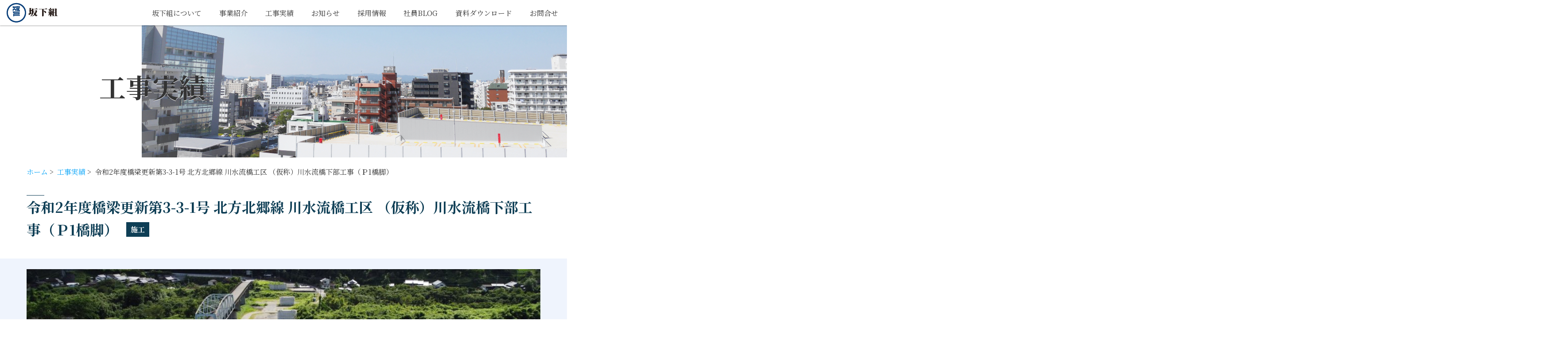

--- FILE ---
content_type: text/html; charset=UTF-8
request_url: https://www.sakashita-gumi.jp/works/works-4383/
body_size: 44772
content:


    <!DOCTYPE html>
<html lang="ja">
  <head>
<!-- Global site tag (gtag.js) - Google Analytics -->
<script async src="https://www.googletagmanager.com/gtag/js?id=G-YW0CY2BYS9"></script>
<script>
window.dataLayer = window.dataLayer || [];
function gtag(){dataLayer.push(arguments);}
gtag('js', new Date());
gtag('config', 'G-YW0CY2BYS9');
</script>
    <meta charset="utf-8">
    <meta http-equiv="X-UA-Compatible" content="IE=edge">
    <meta name="viewport" content="width=device-width, user-scalable=no, initial-scale=1, maximum-scale=1">
      
    <link rel="stylesheet" href="https://use.fontawesome.com/releases/v5.8.2/css/all.css" integrity="sha384-oS3vJWv+0UjzBfQzYUhtDYW+Pj2yciDJxpsK1OYPAYjqT085Qq/1cq5FLXAZQ7Ay" crossorigin="anonymous">
    <!-- <script src="js/fitie.js"></script> -->
    <link href="https://fonts.googleapis.com/css2?family=Noto+Serif+JP:wght@200;300;400;500;600;700;900&display=swap&subset=japanese" rel="stylesheet">
        <link rel="stylesheet" href="https://www.sakashita-gumi.jp/wp-content/themes/sakashita/css/contents.css">
    <link rel="stylesheet" href="https://www.sakashita-gumi.jp/wp-content/themes/sakashita/slick/slick.css">
    <link rel="stylesheet" href="https://www.sakashita-gumi.jp/wp-content/themes/sakashita/slick/slick-theme.css">
        <link rel="stylesheet" href="https://www.sakashita-gumi.jp/wp-content/themes/sakashita/css/common.css">
    <link rel="stylesheet" href="https://www.sakashita-gumi.jp/wp-content/themes/sakashita/css/helper.css">
    	<style>img:is([sizes="auto" i], [sizes^="auto," i]) { contain-intrinsic-size: 3000px 1500px }</style>
	
		<!-- All in One SEO 4.8.7 - aioseo.com -->
		<title>令和2年度橋梁更新第3-3-1号 北方北郷線 川水流橋工区 （仮称）川水流橋下部工事（Ｐ1橋脚） | 株式会社坂下組｜宮崎の建設会社（建築・土木）</title>
	<meta name="robots" content="max-image-preview:large" />
	<meta name="google-site-verification" content="google-site-verification=zIy5qD1sMCOZLIhpuIoNh-bPiSuYuUagC0GvYyWKPYI" />
	<link rel="canonical" href="https://www.sakashita-gumi.jp/works/works-4383/" />
	<meta name="generator" content="All in One SEO (AIOSEO) 4.8.7" />
		<meta property="og:locale" content="ja_JP" />
		<meta property="og:site_name" content="株式会社坂下組｜宮崎の建設会社（建築・土木） | 新たな一歩に寄り添う" />
		<meta property="og:type" content="article" />
		<meta property="og:title" content="令和2年度橋梁更新第3-3-1号 北方北郷線 川水流橋工区 （仮称）川水流橋下部工事（Ｐ1橋脚） | 株式会社坂下組｜宮崎の建設会社（建築・土木）" />
		<meta property="og:url" content="https://www.sakashita-gumi.jp/works/works-4383/" />
		<meta property="article:published_time" content="2021-08-26T00:32:50+00:00" />
		<meta property="article:modified_time" content="2021-08-26T00:32:50+00:00" />
		<meta name="twitter:card" content="summary" />
		<meta name="twitter:title" content="令和2年度橋梁更新第3-3-1号 北方北郷線 川水流橋工区 （仮称）川水流橋下部工事（Ｐ1橋脚） | 株式会社坂下組｜宮崎の建設会社（建築・土木）" />
		<script type="application/ld+json" class="aioseo-schema">
			{"@context":"https:\/\/schema.org","@graph":[{"@type":"BreadcrumbList","@id":"https:\/\/www.sakashita-gumi.jp\/works\/works-4383\/#breadcrumblist","itemListElement":[{"@type":"ListItem","@id":"https:\/\/www.sakashita-gumi.jp#listItem","position":1,"name":"Home","item":"https:\/\/www.sakashita-gumi.jp","nextItem":{"@type":"ListItem","@id":"https:\/\/www.sakashita-gumi.jp\/works\/#listItem","name":"\u5de5\u4e8b\u5b9f\u7e3e"}},{"@type":"ListItem","@id":"https:\/\/www.sakashita-gumi.jp\/works\/#listItem","position":2,"name":"\u5de5\u4e8b\u5b9f\u7e3e","item":"https:\/\/www.sakashita-gumi.jp\/works\/","nextItem":{"@type":"ListItem","@id":"https:\/\/www.sakashita-gumi.jp\/civil\/category_01\/#listItem","name":"\u6a4b\u6881\u30fb\u30c8\u30f3\u30cd\u30eb"},"previousItem":{"@type":"ListItem","@id":"https:\/\/www.sakashita-gumi.jp#listItem","name":"Home"}},{"@type":"ListItem","@id":"https:\/\/www.sakashita-gumi.jp\/civil\/category_01\/#listItem","position":3,"name":"\u6a4b\u6881\u30fb\u30c8\u30f3\u30cd\u30eb","item":"https:\/\/www.sakashita-gumi.jp\/civil\/category_01\/","nextItem":{"@type":"ListItem","@id":"https:\/\/www.sakashita-gumi.jp\/works\/works-4383\/#listItem","name":"\u4ee4\u548c2\u5e74\u5ea6\u6a4b\u6881\u66f4\u65b0\u7b2c3-3-1\u53f7 \u5317\u65b9\u5317\u90f7\u7dda \u5ddd\u6c34\u6d41\u6a4b\u5de5\u533a \uff08\u4eee\u79f0\uff09\u5ddd\u6c34\u6d41\u6a4b\u4e0b\u90e8\u5de5\u4e8b\uff08\uff301\u6a4b\u811a\uff09"},"previousItem":{"@type":"ListItem","@id":"https:\/\/www.sakashita-gumi.jp\/works\/#listItem","name":"\u5de5\u4e8b\u5b9f\u7e3e"}},{"@type":"ListItem","@id":"https:\/\/www.sakashita-gumi.jp\/works\/works-4383\/#listItem","position":4,"name":"\u4ee4\u548c2\u5e74\u5ea6\u6a4b\u6881\u66f4\u65b0\u7b2c3-3-1\u53f7 \u5317\u65b9\u5317\u90f7\u7dda \u5ddd\u6c34\u6d41\u6a4b\u5de5\u533a \uff08\u4eee\u79f0\uff09\u5ddd\u6c34\u6d41\u6a4b\u4e0b\u90e8\u5de5\u4e8b\uff08\uff301\u6a4b\u811a\uff09","previousItem":{"@type":"ListItem","@id":"https:\/\/www.sakashita-gumi.jp\/civil\/category_01\/#listItem","name":"\u6a4b\u6881\u30fb\u30c8\u30f3\u30cd\u30eb"}}]},{"@type":"Organization","@id":"https:\/\/www.sakashita-gumi.jp\/#organization","name":"\u682a\u5f0f\u4f1a\u793e\u5742\u4e0b\u7d44","description":"\u65b0\u305f\u306a\u4e00\u6b69\u306b\u5bc4\u308a\u6dfb\u3046","url":"https:\/\/www.sakashita-gumi.jp\/","telephone":"+81984233333","logo":{"@type":"ImageObject","url":"https:\/\/www.sakashita-gumi.jp\/wp-content\/uploads\/2022\/08\/4C\u6a2a.png","@id":"https:\/\/www.sakashita-gumi.jp\/works\/works-4383\/#organizationLogo","width":2904,"height":1108,"caption":"\u5742\u4e0b\u7d44\u30ed\u30b4\u30de\u30fc\u30af"},"image":{"@id":"https:\/\/www.sakashita-gumi.jp\/works\/works-4383\/#organizationLogo"}},{"@type":"WebPage","@id":"https:\/\/www.sakashita-gumi.jp\/works\/works-4383\/#webpage","url":"https:\/\/www.sakashita-gumi.jp\/works\/works-4383\/","name":"\u4ee4\u548c2\u5e74\u5ea6\u6a4b\u6881\u66f4\u65b0\u7b2c3-3-1\u53f7 \u5317\u65b9\u5317\u90f7\u7dda \u5ddd\u6c34\u6d41\u6a4b\u5de5\u533a \uff08\u4eee\u79f0\uff09\u5ddd\u6c34\u6d41\u6a4b\u4e0b\u90e8\u5de5\u4e8b\uff08\uff301\u6a4b\u811a\uff09 | \u682a\u5f0f\u4f1a\u793e\u5742\u4e0b\u7d44\uff5c\u5bae\u5d0e\u306e\u5efa\u8a2d\u4f1a\u793e\uff08\u5efa\u7bc9\u30fb\u571f\u6728\uff09","inLanguage":"ja","isPartOf":{"@id":"https:\/\/www.sakashita-gumi.jp\/#website"},"breadcrumb":{"@id":"https:\/\/www.sakashita-gumi.jp\/works\/works-4383\/#breadcrumblist"},"datePublished":"2021-08-26T09:32:50+09:00","dateModified":"2021-08-26T09:32:50+09:00"},{"@type":"WebSite","@id":"https:\/\/www.sakashita-gumi.jp\/#website","url":"https:\/\/www.sakashita-gumi.jp\/","name":"\u682a\u5f0f\u4f1a\u793e\u5742\u4e0b\u7d44\uff5c\u5bae\u5d0e\u306e\u5efa\u8a2d\u4f1a\u793e\uff08\u5efa\u7bc9\u30fb\u571f\u6728\uff09","description":"\u65b0\u305f\u306a\u4e00\u6b69\u306b\u5bc4\u308a\u6dfb\u3046","inLanguage":"ja","publisher":{"@id":"https:\/\/www.sakashita-gumi.jp\/#organization"}}]}
		</script>
		<!-- All in One SEO -->

		<!-- This site uses the Google Analytics by MonsterInsights plugin v9.8.0 - Using Analytics tracking - https://www.monsterinsights.com/ -->
							<script src="//www.googletagmanager.com/gtag/js?id=G-WV8FJ5HV96"  data-cfasync="false" data-wpfc-render="false" type="text/javascript" async></script>
			<script data-cfasync="false" data-wpfc-render="false" type="text/javascript">
				var mi_version = '9.8.0';
				var mi_track_user = true;
				var mi_no_track_reason = '';
								var MonsterInsightsDefaultLocations = {"page_location":"https:\/\/www.sakashita-gumi.jp\/works\/works-4383\/"};
								if ( typeof MonsterInsightsPrivacyGuardFilter === 'function' ) {
					var MonsterInsightsLocations = (typeof MonsterInsightsExcludeQuery === 'object') ? MonsterInsightsPrivacyGuardFilter( MonsterInsightsExcludeQuery ) : MonsterInsightsPrivacyGuardFilter( MonsterInsightsDefaultLocations );
				} else {
					var MonsterInsightsLocations = (typeof MonsterInsightsExcludeQuery === 'object') ? MonsterInsightsExcludeQuery : MonsterInsightsDefaultLocations;
				}

								var disableStrs = [
										'ga-disable-G-WV8FJ5HV96',
									];

				/* Function to detect opted out users */
				function __gtagTrackerIsOptedOut() {
					for (var index = 0; index < disableStrs.length; index++) {
						if (document.cookie.indexOf(disableStrs[index] + '=true') > -1) {
							return true;
						}
					}

					return false;
				}

				/* Disable tracking if the opt-out cookie exists. */
				if (__gtagTrackerIsOptedOut()) {
					for (var index = 0; index < disableStrs.length; index++) {
						window[disableStrs[index]] = true;
					}
				}

				/* Opt-out function */
				function __gtagTrackerOptout() {
					for (var index = 0; index < disableStrs.length; index++) {
						document.cookie = disableStrs[index] + '=true; expires=Thu, 31 Dec 2099 23:59:59 UTC; path=/';
						window[disableStrs[index]] = true;
					}
				}

				if ('undefined' === typeof gaOptout) {
					function gaOptout() {
						__gtagTrackerOptout();
					}
				}
								window.dataLayer = window.dataLayer || [];

				window.MonsterInsightsDualTracker = {
					helpers: {},
					trackers: {},
				};
				if (mi_track_user) {
					function __gtagDataLayer() {
						dataLayer.push(arguments);
					}

					function __gtagTracker(type, name, parameters) {
						if (!parameters) {
							parameters = {};
						}

						if (parameters.send_to) {
							__gtagDataLayer.apply(null, arguments);
							return;
						}

						if (type === 'event') {
														parameters.send_to = monsterinsights_frontend.v4_id;
							var hookName = name;
							if (typeof parameters['event_category'] !== 'undefined') {
								hookName = parameters['event_category'] + ':' + name;
							}

							if (typeof MonsterInsightsDualTracker.trackers[hookName] !== 'undefined') {
								MonsterInsightsDualTracker.trackers[hookName](parameters);
							} else {
								__gtagDataLayer('event', name, parameters);
							}
							
						} else {
							__gtagDataLayer.apply(null, arguments);
						}
					}

					__gtagTracker('js', new Date());
					__gtagTracker('set', {
						'developer_id.dZGIzZG': true,
											});
					if ( MonsterInsightsLocations.page_location ) {
						__gtagTracker('set', MonsterInsightsLocations);
					}
										__gtagTracker('config', 'G-WV8FJ5HV96', {"forceSSL":"true","link_attribution":"true"} );
										window.gtag = __gtagTracker;										(function () {
						/* https://developers.google.com/analytics/devguides/collection/analyticsjs/ */
						/* ga and __gaTracker compatibility shim. */
						var noopfn = function () {
							return null;
						};
						var newtracker = function () {
							return new Tracker();
						};
						var Tracker = function () {
							return null;
						};
						var p = Tracker.prototype;
						p.get = noopfn;
						p.set = noopfn;
						p.send = function () {
							var args = Array.prototype.slice.call(arguments);
							args.unshift('send');
							__gaTracker.apply(null, args);
						};
						var __gaTracker = function () {
							var len = arguments.length;
							if (len === 0) {
								return;
							}
							var f = arguments[len - 1];
							if (typeof f !== 'object' || f === null || typeof f.hitCallback !== 'function') {
								if ('send' === arguments[0]) {
									var hitConverted, hitObject = false, action;
									if ('event' === arguments[1]) {
										if ('undefined' !== typeof arguments[3]) {
											hitObject = {
												'eventAction': arguments[3],
												'eventCategory': arguments[2],
												'eventLabel': arguments[4],
												'value': arguments[5] ? arguments[5] : 1,
											}
										}
									}
									if ('pageview' === arguments[1]) {
										if ('undefined' !== typeof arguments[2]) {
											hitObject = {
												'eventAction': 'page_view',
												'page_path': arguments[2],
											}
										}
									}
									if (typeof arguments[2] === 'object') {
										hitObject = arguments[2];
									}
									if (typeof arguments[5] === 'object') {
										Object.assign(hitObject, arguments[5]);
									}
									if ('undefined' !== typeof arguments[1].hitType) {
										hitObject = arguments[1];
										if ('pageview' === hitObject.hitType) {
											hitObject.eventAction = 'page_view';
										}
									}
									if (hitObject) {
										action = 'timing' === arguments[1].hitType ? 'timing_complete' : hitObject.eventAction;
										hitConverted = mapArgs(hitObject);
										__gtagTracker('event', action, hitConverted);
									}
								}
								return;
							}

							function mapArgs(args) {
								var arg, hit = {};
								var gaMap = {
									'eventCategory': 'event_category',
									'eventAction': 'event_action',
									'eventLabel': 'event_label',
									'eventValue': 'event_value',
									'nonInteraction': 'non_interaction',
									'timingCategory': 'event_category',
									'timingVar': 'name',
									'timingValue': 'value',
									'timingLabel': 'event_label',
									'page': 'page_path',
									'location': 'page_location',
									'title': 'page_title',
									'referrer' : 'page_referrer',
								};
								for (arg in args) {
																		if (!(!args.hasOwnProperty(arg) || !gaMap.hasOwnProperty(arg))) {
										hit[gaMap[arg]] = args[arg];
									} else {
										hit[arg] = args[arg];
									}
								}
								return hit;
							}

							try {
								f.hitCallback();
							} catch (ex) {
							}
						};
						__gaTracker.create = newtracker;
						__gaTracker.getByName = newtracker;
						__gaTracker.getAll = function () {
							return [];
						};
						__gaTracker.remove = noopfn;
						__gaTracker.loaded = true;
						window['__gaTracker'] = __gaTracker;
					})();
									} else {
										console.log("");
					(function () {
						function __gtagTracker() {
							return null;
						}

						window['__gtagTracker'] = __gtagTracker;
						window['gtag'] = __gtagTracker;
					})();
									}
			</script>
			
							<!-- / Google Analytics by MonsterInsights -->
		<script type="text/javascript">
/* <![CDATA[ */
window._wpemojiSettings = {"baseUrl":"https:\/\/s.w.org\/images\/core\/emoji\/16.0.1\/72x72\/","ext":".png","svgUrl":"https:\/\/s.w.org\/images\/core\/emoji\/16.0.1\/svg\/","svgExt":".svg","source":{"concatemoji":"https:\/\/www.sakashita-gumi.jp\/wp-includes\/js\/wp-emoji-release.min.js?ver=6.8.3"}};
/*! This file is auto-generated */
!function(s,n){var o,i,e;function c(e){try{var t={supportTests:e,timestamp:(new Date).valueOf()};sessionStorage.setItem(o,JSON.stringify(t))}catch(e){}}function p(e,t,n){e.clearRect(0,0,e.canvas.width,e.canvas.height),e.fillText(t,0,0);var t=new Uint32Array(e.getImageData(0,0,e.canvas.width,e.canvas.height).data),a=(e.clearRect(0,0,e.canvas.width,e.canvas.height),e.fillText(n,0,0),new Uint32Array(e.getImageData(0,0,e.canvas.width,e.canvas.height).data));return t.every(function(e,t){return e===a[t]})}function u(e,t){e.clearRect(0,0,e.canvas.width,e.canvas.height),e.fillText(t,0,0);for(var n=e.getImageData(16,16,1,1),a=0;a<n.data.length;a++)if(0!==n.data[a])return!1;return!0}function f(e,t,n,a){switch(t){case"flag":return n(e,"\ud83c\udff3\ufe0f\u200d\u26a7\ufe0f","\ud83c\udff3\ufe0f\u200b\u26a7\ufe0f")?!1:!n(e,"\ud83c\udde8\ud83c\uddf6","\ud83c\udde8\u200b\ud83c\uddf6")&&!n(e,"\ud83c\udff4\udb40\udc67\udb40\udc62\udb40\udc65\udb40\udc6e\udb40\udc67\udb40\udc7f","\ud83c\udff4\u200b\udb40\udc67\u200b\udb40\udc62\u200b\udb40\udc65\u200b\udb40\udc6e\u200b\udb40\udc67\u200b\udb40\udc7f");case"emoji":return!a(e,"\ud83e\udedf")}return!1}function g(e,t,n,a){var r="undefined"!=typeof WorkerGlobalScope&&self instanceof WorkerGlobalScope?new OffscreenCanvas(300,150):s.createElement("canvas"),o=r.getContext("2d",{willReadFrequently:!0}),i=(o.textBaseline="top",o.font="600 32px Arial",{});return e.forEach(function(e){i[e]=t(o,e,n,a)}),i}function t(e){var t=s.createElement("script");t.src=e,t.defer=!0,s.head.appendChild(t)}"undefined"!=typeof Promise&&(o="wpEmojiSettingsSupports",i=["flag","emoji"],n.supports={everything:!0,everythingExceptFlag:!0},e=new Promise(function(e){s.addEventListener("DOMContentLoaded",e,{once:!0})}),new Promise(function(t){var n=function(){try{var e=JSON.parse(sessionStorage.getItem(o));if("object"==typeof e&&"number"==typeof e.timestamp&&(new Date).valueOf()<e.timestamp+604800&&"object"==typeof e.supportTests)return e.supportTests}catch(e){}return null}();if(!n){if("undefined"!=typeof Worker&&"undefined"!=typeof OffscreenCanvas&&"undefined"!=typeof URL&&URL.createObjectURL&&"undefined"!=typeof Blob)try{var e="postMessage("+g.toString()+"("+[JSON.stringify(i),f.toString(),p.toString(),u.toString()].join(",")+"));",a=new Blob([e],{type:"text/javascript"}),r=new Worker(URL.createObjectURL(a),{name:"wpTestEmojiSupports"});return void(r.onmessage=function(e){c(n=e.data),r.terminate(),t(n)})}catch(e){}c(n=g(i,f,p,u))}t(n)}).then(function(e){for(var t in e)n.supports[t]=e[t],n.supports.everything=n.supports.everything&&n.supports[t],"flag"!==t&&(n.supports.everythingExceptFlag=n.supports.everythingExceptFlag&&n.supports[t]);n.supports.everythingExceptFlag=n.supports.everythingExceptFlag&&!n.supports.flag,n.DOMReady=!1,n.readyCallback=function(){n.DOMReady=!0}}).then(function(){return e}).then(function(){var e;n.supports.everything||(n.readyCallback(),(e=n.source||{}).concatemoji?t(e.concatemoji):e.wpemoji&&e.twemoji&&(t(e.twemoji),t(e.wpemoji)))}))}((window,document),window._wpemojiSettings);
/* ]]> */
</script>
<style id='wp-emoji-styles-inline-css' type='text/css'>

	img.wp-smiley, img.emoji {
		display: inline !important;
		border: none !important;
		box-shadow: none !important;
		height: 1em !important;
		width: 1em !important;
		margin: 0 0.07em !important;
		vertical-align: -0.1em !important;
		background: none !important;
		padding: 0 !important;
	}
</style>
<link rel='stylesheet' id='wp-block-library-css' href='https://www.sakashita-gumi.jp/wp-includes/css/dist/block-library/style.min.css?ver=6.8.3' type='text/css' media='all' />
<style id='classic-theme-styles-inline-css' type='text/css'>
/*! This file is auto-generated */
.wp-block-button__link{color:#fff;background-color:#32373c;border-radius:9999px;box-shadow:none;text-decoration:none;padding:calc(.667em + 2px) calc(1.333em + 2px);font-size:1.125em}.wp-block-file__button{background:#32373c;color:#fff;text-decoration:none}
</style>
<style id='global-styles-inline-css' type='text/css'>
:root{--wp--preset--aspect-ratio--square: 1;--wp--preset--aspect-ratio--4-3: 4/3;--wp--preset--aspect-ratio--3-4: 3/4;--wp--preset--aspect-ratio--3-2: 3/2;--wp--preset--aspect-ratio--2-3: 2/3;--wp--preset--aspect-ratio--16-9: 16/9;--wp--preset--aspect-ratio--9-16: 9/16;--wp--preset--color--black: #000000;--wp--preset--color--cyan-bluish-gray: #abb8c3;--wp--preset--color--white: #ffffff;--wp--preset--color--pale-pink: #f78da7;--wp--preset--color--vivid-red: #cf2e2e;--wp--preset--color--luminous-vivid-orange: #ff6900;--wp--preset--color--luminous-vivid-amber: #fcb900;--wp--preset--color--light-green-cyan: #7bdcb5;--wp--preset--color--vivid-green-cyan: #00d084;--wp--preset--color--pale-cyan-blue: #8ed1fc;--wp--preset--color--vivid-cyan-blue: #0693e3;--wp--preset--color--vivid-purple: #9b51e0;--wp--preset--gradient--vivid-cyan-blue-to-vivid-purple: linear-gradient(135deg,rgba(6,147,227,1) 0%,rgb(155,81,224) 100%);--wp--preset--gradient--light-green-cyan-to-vivid-green-cyan: linear-gradient(135deg,rgb(122,220,180) 0%,rgb(0,208,130) 100%);--wp--preset--gradient--luminous-vivid-amber-to-luminous-vivid-orange: linear-gradient(135deg,rgba(252,185,0,1) 0%,rgba(255,105,0,1) 100%);--wp--preset--gradient--luminous-vivid-orange-to-vivid-red: linear-gradient(135deg,rgba(255,105,0,1) 0%,rgb(207,46,46) 100%);--wp--preset--gradient--very-light-gray-to-cyan-bluish-gray: linear-gradient(135deg,rgb(238,238,238) 0%,rgb(169,184,195) 100%);--wp--preset--gradient--cool-to-warm-spectrum: linear-gradient(135deg,rgb(74,234,220) 0%,rgb(151,120,209) 20%,rgb(207,42,186) 40%,rgb(238,44,130) 60%,rgb(251,105,98) 80%,rgb(254,248,76) 100%);--wp--preset--gradient--blush-light-purple: linear-gradient(135deg,rgb(255,206,236) 0%,rgb(152,150,240) 100%);--wp--preset--gradient--blush-bordeaux: linear-gradient(135deg,rgb(254,205,165) 0%,rgb(254,45,45) 50%,rgb(107,0,62) 100%);--wp--preset--gradient--luminous-dusk: linear-gradient(135deg,rgb(255,203,112) 0%,rgb(199,81,192) 50%,rgb(65,88,208) 100%);--wp--preset--gradient--pale-ocean: linear-gradient(135deg,rgb(255,245,203) 0%,rgb(182,227,212) 50%,rgb(51,167,181) 100%);--wp--preset--gradient--electric-grass: linear-gradient(135deg,rgb(202,248,128) 0%,rgb(113,206,126) 100%);--wp--preset--gradient--midnight: linear-gradient(135deg,rgb(2,3,129) 0%,rgb(40,116,252) 100%);--wp--preset--font-size--small: 13px;--wp--preset--font-size--medium: 20px;--wp--preset--font-size--large: 36px;--wp--preset--font-size--x-large: 42px;--wp--preset--spacing--20: 0.44rem;--wp--preset--spacing--30: 0.67rem;--wp--preset--spacing--40: 1rem;--wp--preset--spacing--50: 1.5rem;--wp--preset--spacing--60: 2.25rem;--wp--preset--spacing--70: 3.38rem;--wp--preset--spacing--80: 5.06rem;--wp--preset--shadow--natural: 6px 6px 9px rgba(0, 0, 0, 0.2);--wp--preset--shadow--deep: 12px 12px 50px rgba(0, 0, 0, 0.4);--wp--preset--shadow--sharp: 6px 6px 0px rgba(0, 0, 0, 0.2);--wp--preset--shadow--outlined: 6px 6px 0px -3px rgba(255, 255, 255, 1), 6px 6px rgba(0, 0, 0, 1);--wp--preset--shadow--crisp: 6px 6px 0px rgba(0, 0, 0, 1);}:where(.is-layout-flex){gap: 0.5em;}:where(.is-layout-grid){gap: 0.5em;}body .is-layout-flex{display: flex;}.is-layout-flex{flex-wrap: wrap;align-items: center;}.is-layout-flex > :is(*, div){margin: 0;}body .is-layout-grid{display: grid;}.is-layout-grid > :is(*, div){margin: 0;}:where(.wp-block-columns.is-layout-flex){gap: 2em;}:where(.wp-block-columns.is-layout-grid){gap: 2em;}:where(.wp-block-post-template.is-layout-flex){gap: 1.25em;}:where(.wp-block-post-template.is-layout-grid){gap: 1.25em;}.has-black-color{color: var(--wp--preset--color--black) !important;}.has-cyan-bluish-gray-color{color: var(--wp--preset--color--cyan-bluish-gray) !important;}.has-white-color{color: var(--wp--preset--color--white) !important;}.has-pale-pink-color{color: var(--wp--preset--color--pale-pink) !important;}.has-vivid-red-color{color: var(--wp--preset--color--vivid-red) !important;}.has-luminous-vivid-orange-color{color: var(--wp--preset--color--luminous-vivid-orange) !important;}.has-luminous-vivid-amber-color{color: var(--wp--preset--color--luminous-vivid-amber) !important;}.has-light-green-cyan-color{color: var(--wp--preset--color--light-green-cyan) !important;}.has-vivid-green-cyan-color{color: var(--wp--preset--color--vivid-green-cyan) !important;}.has-pale-cyan-blue-color{color: var(--wp--preset--color--pale-cyan-blue) !important;}.has-vivid-cyan-blue-color{color: var(--wp--preset--color--vivid-cyan-blue) !important;}.has-vivid-purple-color{color: var(--wp--preset--color--vivid-purple) !important;}.has-black-background-color{background-color: var(--wp--preset--color--black) !important;}.has-cyan-bluish-gray-background-color{background-color: var(--wp--preset--color--cyan-bluish-gray) !important;}.has-white-background-color{background-color: var(--wp--preset--color--white) !important;}.has-pale-pink-background-color{background-color: var(--wp--preset--color--pale-pink) !important;}.has-vivid-red-background-color{background-color: var(--wp--preset--color--vivid-red) !important;}.has-luminous-vivid-orange-background-color{background-color: var(--wp--preset--color--luminous-vivid-orange) !important;}.has-luminous-vivid-amber-background-color{background-color: var(--wp--preset--color--luminous-vivid-amber) !important;}.has-light-green-cyan-background-color{background-color: var(--wp--preset--color--light-green-cyan) !important;}.has-vivid-green-cyan-background-color{background-color: var(--wp--preset--color--vivid-green-cyan) !important;}.has-pale-cyan-blue-background-color{background-color: var(--wp--preset--color--pale-cyan-blue) !important;}.has-vivid-cyan-blue-background-color{background-color: var(--wp--preset--color--vivid-cyan-blue) !important;}.has-vivid-purple-background-color{background-color: var(--wp--preset--color--vivid-purple) !important;}.has-black-border-color{border-color: var(--wp--preset--color--black) !important;}.has-cyan-bluish-gray-border-color{border-color: var(--wp--preset--color--cyan-bluish-gray) !important;}.has-white-border-color{border-color: var(--wp--preset--color--white) !important;}.has-pale-pink-border-color{border-color: var(--wp--preset--color--pale-pink) !important;}.has-vivid-red-border-color{border-color: var(--wp--preset--color--vivid-red) !important;}.has-luminous-vivid-orange-border-color{border-color: var(--wp--preset--color--luminous-vivid-orange) !important;}.has-luminous-vivid-amber-border-color{border-color: var(--wp--preset--color--luminous-vivid-amber) !important;}.has-light-green-cyan-border-color{border-color: var(--wp--preset--color--light-green-cyan) !important;}.has-vivid-green-cyan-border-color{border-color: var(--wp--preset--color--vivid-green-cyan) !important;}.has-pale-cyan-blue-border-color{border-color: var(--wp--preset--color--pale-cyan-blue) !important;}.has-vivid-cyan-blue-border-color{border-color: var(--wp--preset--color--vivid-cyan-blue) !important;}.has-vivid-purple-border-color{border-color: var(--wp--preset--color--vivid-purple) !important;}.has-vivid-cyan-blue-to-vivid-purple-gradient-background{background: var(--wp--preset--gradient--vivid-cyan-blue-to-vivid-purple) !important;}.has-light-green-cyan-to-vivid-green-cyan-gradient-background{background: var(--wp--preset--gradient--light-green-cyan-to-vivid-green-cyan) !important;}.has-luminous-vivid-amber-to-luminous-vivid-orange-gradient-background{background: var(--wp--preset--gradient--luminous-vivid-amber-to-luminous-vivid-orange) !important;}.has-luminous-vivid-orange-to-vivid-red-gradient-background{background: var(--wp--preset--gradient--luminous-vivid-orange-to-vivid-red) !important;}.has-very-light-gray-to-cyan-bluish-gray-gradient-background{background: var(--wp--preset--gradient--very-light-gray-to-cyan-bluish-gray) !important;}.has-cool-to-warm-spectrum-gradient-background{background: var(--wp--preset--gradient--cool-to-warm-spectrum) !important;}.has-blush-light-purple-gradient-background{background: var(--wp--preset--gradient--blush-light-purple) !important;}.has-blush-bordeaux-gradient-background{background: var(--wp--preset--gradient--blush-bordeaux) !important;}.has-luminous-dusk-gradient-background{background: var(--wp--preset--gradient--luminous-dusk) !important;}.has-pale-ocean-gradient-background{background: var(--wp--preset--gradient--pale-ocean) !important;}.has-electric-grass-gradient-background{background: var(--wp--preset--gradient--electric-grass) !important;}.has-midnight-gradient-background{background: var(--wp--preset--gradient--midnight) !important;}.has-small-font-size{font-size: var(--wp--preset--font-size--small) !important;}.has-medium-font-size{font-size: var(--wp--preset--font-size--medium) !important;}.has-large-font-size{font-size: var(--wp--preset--font-size--large) !important;}.has-x-large-font-size{font-size: var(--wp--preset--font-size--x-large) !important;}
:where(.wp-block-post-template.is-layout-flex){gap: 1.25em;}:where(.wp-block-post-template.is-layout-grid){gap: 1.25em;}
:where(.wp-block-columns.is-layout-flex){gap: 2em;}:where(.wp-block-columns.is-layout-grid){gap: 2em;}
:root :where(.wp-block-pullquote){font-size: 1.5em;line-height: 1.6;}
</style>
<script type="text/javascript" src="https://www.sakashita-gumi.jp/wp-content/plugins/google-analytics-for-wordpress/assets/js/frontend-gtag.min.js?ver=9.8.0" id="monsterinsights-frontend-script-js" async="async" data-wp-strategy="async"></script>
<script data-cfasync="false" data-wpfc-render="false" type="text/javascript" id='monsterinsights-frontend-script-js-extra'>/* <![CDATA[ */
var monsterinsights_frontend = {"js_events_tracking":"true","download_extensions":"doc,pdf,ppt,zip,xls,docx,pptx,xlsx","inbound_paths":"[{\"path\":\"\\\/go\\\/\",\"label\":\"affiliate\"},{\"path\":\"\\\/recommend\\\/\",\"label\":\"affiliate\"}]","home_url":"https:\/\/www.sakashita-gumi.jp","hash_tracking":"false","v4_id":"G-WV8FJ5HV96"};/* ]]> */
</script>
<link rel="https://api.w.org/" href="https://www.sakashita-gumi.jp/wp-json/" /><link rel="alternate" title="JSON" type="application/json" href="https://www.sakashita-gumi.jp/wp-json/wp/v2/works/4383" /><link rel="EditURI" type="application/rsd+xml" title="RSD" href="https://www.sakashita-gumi.jp/xmlrpc.php?rsd" />
<meta name="generator" content="WordPress 6.8.3" />
<link rel='shortlink' href='https://www.sakashita-gumi.jp/?p=4383' />
<link rel="alternate" title="oEmbed (JSON)" type="application/json+oembed" href="https://www.sakashita-gumi.jp/wp-json/oembed/1.0/embed?url=https%3A%2F%2Fwww.sakashita-gumi.jp%2Fworks%2Fworks-4383%2F" />
<link rel="alternate" title="oEmbed (XML)" type="text/xml+oembed" href="https://www.sakashita-gumi.jp/wp-json/oembed/1.0/embed?url=https%3A%2F%2Fwww.sakashita-gumi.jp%2Fworks%2Fworks-4383%2F&#038;format=xml" />

		<!-- GA Google Analytics @ https://m0n.co/ga -->
		<script async src="https://www.googletagmanager.com/gtag/js?id=352531617"></script>
		<script>
			window.dataLayer = window.dataLayer || [];
			function gtag(){dataLayer.push(arguments);}
			gtag('js', new Date());
			gtag('config', '352531617');
		</script>

	<link rel="icon" href="https://www.sakashita-gumi.jp/wp-content/uploads/2021/10/cropped-fabicon-1-32x32.png" sizes="32x32" />
<link rel="icon" href="https://www.sakashita-gumi.jp/wp-content/uploads/2021/10/cropped-fabicon-1-192x192.png" sizes="192x192" />
<link rel="apple-touch-icon" href="https://www.sakashita-gumi.jp/wp-content/uploads/2021/10/cropped-fabicon-1-180x180.png" />
<meta name="msapplication-TileImage" content="https://www.sakashita-gumi.jp/wp-content/uploads/2021/10/cropped-fabicon-1-270x270.png" />

  </head>
        <body data-rsssl=1 class="inview" id="page">
        <noscript>
          <div class="alart inner inlineC" id="jsOnDelete">
            <p>このサイトはJavascriptが無効の場合、正常に表示されません。</p>
            <p>ブラウザの設定で、JavaScript を有効にして下さい。</p>
          </div>
        </noscript>
          <div class="navigation">
          <div class="in__nav clearfix">
            <div class="nav__logo"><a href="/"><img src="https://www.sakashita-gumi.jp/wp-content/themes/sakashita/img/logo.png" alt=""></a></div>
            <nav class="gNavi">
            <a href="/about/">坂下組について</a>
              <a href="/business/">事業紹介</a>
              <a href="/works/">工事実績</a>
              <a href="/news/">お知らせ</a>
              <a href="/recruit/">採用情報</a>
              <a href="/blog/">社員BLOG</a>
              <a href="/download/">資料ダウンロード</a>
              <a href="/contact/">お問合せ</a>
            </nav>
          </div>
        </div>
                          <section id="main__image">
              <div class="img__right" style="background-image: url(https://www.sakashita-gumi.jp/wp-content/themes/sakashita/img/head/header_works.jpg);">
              <div class="img__left">
              <div class="left__cmt">
              <h1>工事実績</h1>
              </div>
              </div>
              </div>
              </section>
                        <section id="page__body">
          <div class="inner">
            <div class="pnkz">
            <a href="/">ホーム</a>&nbsp;&gt;&nbsp;
            <a href="/works/">工事実績</a>&nbsp;&gt;&nbsp;
            <span>令和2年度橋梁更新第3-3-1号 北方北郷線 川水流橋工区 （仮称）川水流橋下部工事（Ｐ1橋脚）</span>
            </div>
            <h2>令和2年度橋梁更新第3-3-1号 北方北郷線 川水流橋工区 （仮称）川水流橋下部工事（Ｐ1橋脚）&nbsp;<span class="h2__cat">施工</span></h2>
            <div class="ovWidth bg__blue">
              <div id="work__slider" class="">
                              <div class="main_slide"><img width="1024" height="575" src="https://www.sakashita-gumi.jp/wp-content/uploads/2021/08/川水流ＮＫ-1-1-1024x575.jpg" class="attachment-large size-large" alt="" decoding="async" fetchpriority="high" /></div>
                              <div class="main_slide"><img width="1024" height="575" src="https://www.sakashita-gumi.jp/wp-content/uploads/2021/08/川水流ＮＫ-2-1-1024x575.jpg" class="attachment-large size-large" alt="" decoding="async" /></div>
                              <div class="main_slide"><img width="1024" height="576" src="https://www.sakashita-gumi.jp/wp-content/uploads/2021/08/川水流ＮＫ-3-1-1024x576.jpg" class="attachment-large size-large" alt="" decoding="async" /></div>
                              <div class="main_slide"><img width="1024" height="576" src="https://www.sakashita-gumi.jp/wp-content/uploads/2021/08/川水流ＮＫ-4-1-1024x576.jpg" class="attachment-large size-large" alt="" decoding="async" /></div>
                            </div>
            </div>
            <div id="sub__slider">
                          <div class="sub__slide"><img width="1024" height="575" src="https://www.sakashita-gumi.jp/wp-content/uploads/2021/08/川水流ＮＫ-1-1-1024x575.jpg" class="attachment-large size-large" alt="" decoding="async" /></div>
                          <div class="sub__slide"><img width="1024" height="575" src="https://www.sakashita-gumi.jp/wp-content/uploads/2021/08/川水流ＮＫ-2-1-1024x575.jpg" class="attachment-large size-large" alt="" decoding="async" /></div>
                          <div class="sub__slide"><img width="1024" height="576" src="https://www.sakashita-gumi.jp/wp-content/uploads/2021/08/川水流ＮＫ-3-1-1024x576.jpg" class="attachment-large size-large" alt="" decoding="async" /></div>
                          <div class="sub__slide"><img width="1024" height="576" src="https://www.sakashita-gumi.jp/wp-content/uploads/2021/08/川水流ＮＫ-4-1-1024x576.jpg" class="attachment-large size-large" alt="" decoding="async" /></div>
                        </div>
            <table class="work__table">
                          <tr>
                <th>施工年月</th>
                <td>2021年7月</td>
              </tr>
              <tr>
                <th>場所</th>
                <td>宮崎県延岡市北方町川水流</td>
              </tr>
              <tr>
                <th>工事概要</th>
                <td>
                川水流橋下部工<br />
Ｐ1橋脚：Ｈ＝15.9ｍ<br />
基礎形式：ニューマチックケーソン基礎 Ｈ＝5.0ｍ<br />
仮橋：Ｎ＝1式<br />
橋長：Ｌ＝273.4ｍ<br />
幅員：Ｗ＝5.5（9.0）ｍ                </td>
              </tr>
              <tr>
                <th>区分</th>
                <td>
                  施工                </td>
              </tr>
                                                          <tr>
                <th>備考</th>
                <td>坂下・工藤・山崎特定建設工事共同企業体                </td>
              </tr>
                          </table>
            <div class="inlineC">
              <a href="javaScript:history.back();" class="back__btn">戻る</a>
            </div>
          </div>
        </section>
    <section id="section06" class="inview_re fadeIn_up_2s">
  <div class="inner">
    <div class="flex">
      <a href="/recruit/" class="col3">
        <span class="bnr__icon"><img src="https://www.sakashita-gumi.jp/wp-content/themes/sakashita/img/recruit_icon.png" alt=""></span>
        <span class="bnr__name">採用情報</span>
        <span class="bnr__arrow"><img src="https://www.sakashita-gumi.jp/wp-content/themes/sakashita/img/arrow.png" alt=""></span>
      </a>
      <a href="/download/" class="col3">
        <span class="bnr__icon"><img src="https://www.sakashita-gumi.jp/wp-content/themes/sakashita/img/download_icon.png" alt=""></span>
        <span class="bnr__name">資料ダウンロード</span>
        <span class="bnr__arrow"><img src="https://www.sakashita-gumi.jp/wp-content/themes/sakashita/img/arrow.png" alt=""></span>
      </a>
      <a href="/contact/" class="col3">
        <span class="bnr__icon"><img src="https://www.sakashita-gumi.jp/wp-content/themes/sakashita/img/contact_icon.png" alt=""></span>
        <span class="bnr__name">お問合せ</span>
        <span class="bnr__arrow"><img src="https://www.sakashita-gumi.jp/wp-content/themes/sakashita/img/arrow.png" alt=""></span>
      </a>
    </div>
  </div>
</section>
<footer class="" id="footer">
          <div class="inner">
            <div class="f__address">
              <p class="mincho logo mb00"><img src="https://www.sakashita-gumi.jp/wp-content/themes/sakashita/img/footer_logo.png" alt=""></p>
              <p class="address mb00">小林本店 〒886-0004 宮崎県小林市細野391番地1 TEL : <span class="tellink">0984-23-3333（代表）</span></p>
              <p class="address">宮崎本社 〒880-0806 宮崎県宮崎市広島2丁目10番16号 TEL : <span class="tellink">0985-22-6185</span></p>
              <div class="f__image mt20">
                <div class="img__item"><img src="https://www.sakashita-gumi.jp/wp-content/themes/sakashita/img/footer_logo1.png" alt="SDGs（エスディージーズ）"></div>
                <div class="img__item"><img src="https://www.sakashita-gumi.jp/wp-content/themes/sakashita/img/footer_logo2.png" alt="COHSMS認定マーク"></div>
                <div class="img__item"><img src="https://www.sakashita-gumi.jp/wp-content/themes/sakashita/img/footer_logo3.png" alt="ISO9001およびISO14001認証マーク"></div>
              </div>
            </div>
            <div class="f__link">
              <div class="link">
                <a href="/about/" class="main__link">坂下組について</a>
                <ul class="link__item">
                  <li><a href="/message/">トップメッセージ</a></li>
                  <li><a href="/outline/">会社概要</a></li>
                  <li><a href="/history/">坂下組のあゆみ</a></li>
                  <li><a href="/office/">支店・営業所</a></li>
                </ul>
              </div>
              <div class="link">
                <a href="/business/" class="main__link">事業紹介</a>
                <ul class="link__item">
                  <li><a href="/civil-engineering/">土木事業</a></li>
                  <li><a href="/architecture/">建築事業</a></li>
                </ul>
              </div>
              <div class="link">
                <a href="/works/" class="main__link">工事実績</a>
                <ul class="link__item">
                  <li><a href="/civil/category_01/">土木工事</a></li>
                  <li><a href="/archi/category_01/">建築工事</a></li>
                </ul>
              </div>
              <div class="link">
                <a href="/recruit/" class="main__link">採用情報</a>
                <ul class="link__item">
                  <li><a href="/interview/">社員インタビュー</a></li>
                  <li><a href="/requirements/">募集要項</a></li>
                  <li><a href="/faq/">FAQ</a></li>
                  <li><a href="/recruit/entry_01/">新卒エントリー</a></li>
                  <li><a href="/recruit/entry_02/">キャリアエントリー</a></li>
                </ul>
              </div>
            </div>
            <div class="privacy">
              <p class="cmp__name">株式会社坂下組</p>
              <p class="privacy__link"><a href="/privacy-policy/">個人情報保護方針</a></p>
            </div>
            <div class="copyright inlineL">© Sakashitagumi co,.ltd All rights reserved.</div>
          </div>
        <div id="pageTop"><a href="#top"><img src="https://www.sakashita-gumi.jp/wp-content/themes/sakashita/img/toTopBtn.jpg" alt="トップへ"></a></div>
        </footer>
        <div class="sp__navigation">
          <div class="close__btn"><img src="https://www.sakashita-gumi.jp/wp-content/themes/sakashita/img/close.png" alt=""></div>
          <div class="sp__nav">
              <a href="/about/" class="nav__item">坂下組について</a>
              <a href="/business/" class="nav__item">事業紹介</a>
              <a href="/works/" class="nav__item">工事実績</a>
              <a href="/news/" class="nav__item">お知らせ</a>
              <a href="/recruit/" class="nav__item">採用情報</a>
              <a href="/blog/" class="nav__item">社員BLOG</a>
              <a href="/download/" class="nav__item">資料ダウンロード</a>
              <a href="/contact/" class="nav__item">お問合せ</a>
          </div>
        </div>
        <div class="nav__open">
          <div class="menu-trigger"><img src="https://www.sakashita-gumi.jp/wp-content/themes/sakashita/img/menu.png" alt=""></div>
          <div id="pageTop" class="sp__top"><a href="#top"><img src="https://www.sakashita-gumi.jp/wp-content/themes/sakashita/img/top.png" alt=""></a></div>
        </div>
    <!-- js-->
    <script src="https://ajax.googleapis.com/ajax/libs/jquery/3.2.1/jquery.min.js"></script>
    <!-- <script src="js/functions.js"></script> -->
    <!-- <script src="js/desvg.js"></script> -->
        <script src="https://www.sakashita-gumi.jp/wp-content/themes/sakashita/slick/slick.min.js"></script>
    <script src="https://www.sakashita-gumi.jp/wp-content/themes/sakashita/js/common.js"></script>
    <script>
$(function(){
  var slider = "#work__slider"; // スライダー
  var thumbnailItem = "#sub__slider .sub__slide"; // サムネイル画像アイテム
  
  // サムネイル画像アイテムに data-index でindex番号を付与
  $(thumbnailItem).each(function(){
   var index = $(thumbnailItem).index(this);
   $(this).attr("data-index",index);
  });
  
  // スライダー初期化後、カレントのサムネイル画像にクラス「thumbnail-current」を付ける
  // 「slickスライダー作成」の前にこの記述は書いてください。
  $(slider).on('init',function(slick){
   var index = $(".main_slide.slick-slide.slick-current").attr("data-slick-index");
   $(thumbnailItem+'[data-index="'+index+'"]').addClass("thumbnail-current");
  });

  //slickスライダー初期化  
  $(slider).slick({
    autoplay: true,
    arrows: true,
    prevArrow: '<div class="slide-arrow prev-arrow"><img src="/wp-content/themes/sakashita/img/prev.png"></div>',
    nextArrow: '<div class="slide-arrow next-arrow"><img src="/wp-content/themes/sakashita/img/next.png"></div>',
    fade: true,
    responsive: [{
          breakpoint: 768,
              settings: {
                    arrows: false,
          }
    },{
          breakpoint: 480,
              settings: {
                    arrows: false,
              }
          }
    ],
    infinite: true //これはつけましょう。
  });
  //サムネイル画像アイテムをクリックしたときにスライダー切り替え
  $(thumbnailItem).on('click',function(){
    var index = $(this).attr("data-index");
    $(slider).slick("slickGoTo",index,false);
  });
  
  //サムネイル画像のカレントを切り替え
  $(slider).on('beforeChange',function(event,slick, currentSlide,nextSlide){
    $(thumbnailItem).each(function(){
      $(this).removeClass("thumbnail-current");
    });
    $(thumbnailItem+'[data-index="'+nextSlide+'"]').addClass("thumbnail-current");
  });
});
     
    </script>
        <div id="blackBg"></div>
    <script type="speculationrules">
{"prefetch":[{"source":"document","where":{"and":[{"href_matches":"\/*"},{"not":{"href_matches":["\/wp-*.php","\/wp-admin\/*","\/wp-content\/uploads\/*","\/wp-content\/*","\/wp-content\/plugins\/*","\/wp-content\/themes\/sakashita\/*","\/*\\?(.+)"]}},{"not":{"selector_matches":"a[rel~=\"nofollow\"]"}},{"not":{"selector_matches":".no-prefetch, .no-prefetch a"}}]},"eagerness":"conservative"}]}
</script>
    
<!-- Ptengine Tag -->
<script src="https://js.ptengine.com/18wbmdvc.js"></script>
<!-- End Ptengine Tag -->

  </body>
</html>

--- FILE ---
content_type: text/css
request_url: https://www.sakashita-gumi.jp/wp-content/themes/sakashita/css/contents.css
body_size: 40566
content:
@charset "UTF-8";
/* line 264, ../sass/_variables.scss */
.stripe {
  background: -webkit-repeating-linear-gradient(-45deg, #cce7ff 0, #cce7ff 5px, #e9f4ff 5px, #e9f4ff 10px);
  background: repeating-linear-gradient(-45deg, #cce7ff 0, #cce7ff 5px, #e9f4ff 5px, #e9f4ff 10px);
}

/* line 267, ../sass/_variables.scss */
.stripe2 {
  background: -webkit-repeating-linear-gradient(-90deg, #eef 0, #eef 5px, #fff 5px, #fff 10px);
  background: repeating-linear-gradient(-90deg, #eef 0, #eef 5px, #fff 5px, #fff 10px);
}

/* line 8, ../sass/contents.scss */
#page {
  overflow-x: hidden;
}
/* line 10, ../sass/contents.scss */
#page #main__image {
  height: 300px;
  margin-top: 55px;
}
@media screen and (max-width: 1200px) {
  /* line 10, ../sass/contents.scss */
  #page #main__image {
    max-width: 1200px;
    margin: 30px auto;
    width: 100%;
    height: 29.16667vw;
  }
}
@media screen and (max-width: 768px) {
  /* line 10, ../sass/contents.scss */
  #page #main__image {
    height: auto;
    margin-top: 13.02083vw;
  }
}
/* line 23, ../sass/contents.scss */
#page #main__image .img__left {
  width: 100%;
  height: 100%;
  position: relative;
}
@media screen and (max-width: 768px) {
  /* line 23, ../sass/contents.scss */
  #page #main__image .img__left {
    height: auto;
    background-color: #fff;
    margin-bottom: 20px;
    transform: translateY(39.0625vw);
  }
}
/* line 33, ../sass/contents.scss */
#page #main__image .img__left .left__cmt {
  position: absolute;
  top: 50%;
  left: -10%;
  transform: translateY(-50%);
}
@media screen and (max-width: 768px) {
  /* line 33, ../sass/contents.scss */
  #page #main__image .img__left .left__cmt {
    position: static;
    transform: translateY(0);
    padding: 20px 0 0;
  }
}
/* line 43, ../sass/contents.scss */
#page #main__image .img__left .left__cmt h1 {
  font-size: 60px;
  font-weight: bold;
  text-shadow: 0px 1px 0px #fff;
}
@media screen and (max-width: 1200px) {
  /* line 43, ../sass/contents.scss */
  #page #main__image .img__left .left__cmt h1 {
    font-size: 5vw;
  }
}
@media screen and (max-width: 768px) {
  /* line 43, ../sass/contents.scss */
  #page #main__image .img__left .left__cmt h1 {
    font-size: 5.46875vw;
    padding-left: 15px;
  }
}
@media screen and (max-width: 420px) {
  /* line 43, ../sass/contents.scss */
  #page #main__image .img__left .left__cmt h1 {
    font-size: 10vw;
  }
}
/* line 58, ../sass/contents.scss */
#page #main__image .img__left .left__cmt .sub__title {
  font-size: 18px;
}
/* line 63, ../sass/contents.scss */
#page #main__image .img__right {
  width: 75%;
  float: right;
  background-size: cover;
  background-repeat: no-repeat;
  background-position-x: center;
  height: 100%;
}
@media screen and (max-width: 768px) {
  /* line 63, ../sass/contents.scss */
  #page #main__image .img__right {
    width: 100%;
    float: none;
    height: 39.0625vw;
    margin-bottom: 16.92708vw;
  }
}
@media screen and (max-width: 420px) {
  /* line 63, ../sass/contents.scss */
  #page #main__image .img__right {
    margin-bottom: 28.57143vw;
  }
}
/* line 81, ../sass/contents.scss */
#page .navigation {
  position: fixed;
  top: 0;
  left: 0;
  transition: all 1s;
  background-color: #fff;
  box-shadow: 0 2px 2px rgba(0, 0, 0, 0.2);
  z-index: 100;
  width: 100%;
  right: 0;
  margin: 0 auto;
}
@media screen and (max-width: 768px) {
  /* line 81, ../sass/contents.scss */
  #page .navigation {
    position: absolute;
  }
}
/* line 95, ../sass/contents.scss */
#page .navigation .in__nav {
  position: relative;
  width: 1600px;
  margin: 0 auto;
}
@media screen and (max-width: 1600px) {
  /* line 95, ../sass/contents.scss */
  #page .navigation .in__nav {
    width: 100%;
  }
}
@media screen and (max-width: 768px) {
  /* line 95, ../sass/contents.scss */
  #page .navigation .in__nav {
    height: auto;
  }
}
/* line 105, ../sass/contents.scss */
#page .navigation .in__nav .nav__logo {
  width: 115px;
  float: left;
  display: block;
  margin-left: 15px;
}
@media screen and (max-width: 768px) {
  /* line 105, ../sass/contents.scss */
  #page .navigation .in__nav .nav__logo {
    width: 35%;
    text-align: left;
    margin: 0 0 0 20px;
  }
}
/* line 116, ../sass/contents.scss */
#page .navigation .in__nav .nav__logo a {
  display: block;
}
/* line 120, ../sass/contents.scss */
#page .navigation .in__nav .gNavi {
  display: -webkit-flex;
  display: -moz-flex;
  display: -ms-flex;
  display: -o-flex;
  display: flex;
  -webkit-flex-direction: row;
  flex-direction: row;
  -webkit-align-items: center;
  align-items: center;
  -webkit-justify-content: center;
  justify-content: center;
  right: 0;
  position: absolute;
  top: 50%;
  transform: translateY(-50%);
}
@media screen and (max-width: 768px) {
  /* line 120, ../sass/contents.scss */
  #page .navigation .in__nav .gNavi {
    display: none;
  }
}
/* line 129, ../sass/contents.scss */
#page .navigation .in__nav .gNavi a {
  display: inline-block;
  padding: 5px 0;
  margin: 10px 20px;
  text-decoration: none;
  color: #333;
  position: relative;
}
@media screen and (max-width: 1200px) {
  /* line 129, ../sass/contents.scss */
  #page .navigation .in__nav .gNavi a {
    display: inline-block;
    padding: 5px 0;
    margin: 10px 5px;
    text-decoration: none;
    color: #333;
    position: relative;
  }
}
/* line 150, ../sass/contents.scss */
#page #page__body h2 {
  font-size: 32px;
  margin: 40px 0;
  color: #0E3E55;
}
@media screen and (max-width: 1200px) {
  /* line 150, ../sass/contents.scss */
  #page #page__body h2 {
    font-size: 2.66667vw;
  }
}
@media screen and (max-width: 768px) {
  /* line 150, ../sass/contents.scss */
  #page #page__body h2 {
    font-size: 4.16667vw;
    margin: 25px 0;
  }
}
@media screen and (max-width: 420px) {
  /* line 150, ../sass/contents.scss */
  #page #page__body h2 {
    font-size: 7.14286vw;
    margin: 20px 0;
  }
}
/* line 165, ../sass/contents.scss */
#page #page__body h2:before {
  content: "";
  display: block;
  height: 1px;
  width: 40px;
  background-color: #0E3E55;
}
/* line 173, ../sass/contents.scss */
#page #page__body h3 {
  font-size: 28px;
  margin: 30px 0;
  padding-left: 30px;
  position: relative;
  color: #0E3E55;
}
@media screen and (max-width: 1200px) {
  /* line 173, ../sass/contents.scss */
  #page #page__body h3 {
    font-size: 2.33333vw;
  }
}
@media screen and (max-width: 768px) {
  /* line 173, ../sass/contents.scss */
  #page #page__body h3 {
    font-size: 3.64583vw;
  }
}
@media screen and (max-width: 420px) {
  /* line 173, ../sass/contents.scss */
  #page #page__body h3 {
    font-size: 6.19048vw;
  }
}
/* line 188, ../sass/contents.scss */
#page #page__body h3:before {
  content: "";
  display: inline-block;
  height: 1px;
  width: 20px;
  background-color: #0E3E55;
  position: absolute;
  top: 50%;
  transform: translateY(-50%);
  left: 0;
}
/* line 200, ../sass/contents.scss */
#page #page__body h4 {
  font-size: 22px;
  margin-bottom: 30px;
}
@media screen and (max-width: 1200px) {
  /* line 200, ../sass/contents.scss */
  #page #page__body h4 {
    font-size: 1.83333vw;
  }
}
@media screen and (max-width: 768px) {
  /* line 200, ../sass/contents.scss */
  #page #page__body h4 {
    font-size: 2.86458vw;
  }
}
@media screen and (max-width: 420px) {
  /* line 200, ../sass/contents.scss */
  #page #page__body h4 {
    font-size: 5.2381vw;
  }
}
/* line 213, ../sass/contents.scss */
#page #page__body p {
  margin-bottom: 30px;
}
/* line 216, ../sass/contents.scss */
#page #page__body p.title {
  font-size: 22px;
  margin-bottom: 10px;
  border-bottom: 1px solid #0E3E55;
}
@media screen and (max-width: 1200px) {
  /* line 216, ../sass/contents.scss */
  #page #page__body p.title {
    font-size: 1.83333vw;
  }
}
@media screen and (max-width: 768px) {
  /* line 216, ../sass/contents.scss */
  #page #page__body p.title {
    font-size: 2.86458vw;
  }
}
@media screen and (max-width: 420px) {
  /* line 216, ../sass/contents.scss */
  #page #page__body p.title {
    font-size: 5.2381vw;
  }
}
/* line 230, ../sass/contents.scss */
#page #page__body .flexAuto {
  display: -webkit-flex;
  display: -moz-flex;
  display: -ms-flex;
  display: -o-flex;
  display: flex;
  -webkit-flex-direction: row;
  flex-direction: row;
  -webkit-flex-wrap: wrap;
  flex-wrap: wrap;
  -webkit-justify-content: space-between;
  justify-content: space-between;
  -webkit-align-items: stretch;
  align-items: stretch;
  -webkit-align-content: flex-start;
  align-content: flex-start;
  max-width: 1200px;
}
/* line 233, ../sass/contents.scss */
#page #page__body .flexAuto div {
  margin: 1%;
  text-align: center;
}
/* line 236, ../sass/contents.scss */
#page #page__body .flexAuto div:first-child {
  width: 98%;
}
@media screen and (max-width: 768px) {
  /* line 236, ../sass/contents.scss */
  #page #page__body .flexAuto div:first-child {
    width: 98%;
  }
}
/* line 243, ../sass/contents.scss */
#page #page__body .flexAuto div:first-child:nth-last-of-type(1), #page #page__body .flexAuto div:first-child:nth-last-of-type(1) ~ div {
  width: 98%;
}
@media screen and (max-width: 768px) {
  /* line 243, ../sass/contents.scss */
  #page #page__body .flexAuto div:first-child:nth-last-of-type(1), #page #page__body .flexAuto div:first-child:nth-last-of-type(1) ~ div {
    width: 48%;
  }
}
/* line 243, ../sass/contents.scss */
#page #page__body .flexAuto div:first-child:nth-last-of-type(2), #page #page__body .flexAuto div:first-child:nth-last-of-type(2) ~ div {
  width: 48%;
}
@media screen and (max-width: 768px) {
  /* line 243, ../sass/contents.scss */
  #page #page__body .flexAuto div:first-child:nth-last-of-type(2), #page #page__body .flexAuto div:first-child:nth-last-of-type(2) ~ div {
    width: 48%;
  }
}
/* line 243, ../sass/contents.scss */
#page #page__body .flexAuto div:first-child:nth-last-of-type(3), #page #page__body .flexAuto div:first-child:nth-last-of-type(3) ~ div {
  width: 31.33333%;
}
@media screen and (max-width: 768px) {
  /* line 243, ../sass/contents.scss */
  #page #page__body .flexAuto div:first-child:nth-last-of-type(3), #page #page__body .flexAuto div:first-child:nth-last-of-type(3) ~ div {
    width: 48%;
  }
}
/* line 243, ../sass/contents.scss */
#page #page__body .flexAuto div:first-child:nth-last-of-type(4), #page #page__body .flexAuto div:first-child:nth-last-of-type(4) ~ div {
  width: 23%;
}
@media screen and (max-width: 768px) {
  /* line 243, ../sass/contents.scss */
  #page #page__body .flexAuto div:first-child:nth-last-of-type(4), #page #page__body .flexAuto div:first-child:nth-last-of-type(4) ~ div {
    width: 48%;
  }
}
/* line 243, ../sass/contents.scss */
#page #page__body .flexAuto div:first-child:nth-last-of-type(5), #page #page__body .flexAuto div:first-child:nth-last-of-type(5) ~ div {
  width: 18%;
}
@media screen and (max-width: 768px) {
  /* line 243, ../sass/contents.scss */
  #page #page__body .flexAuto div:first-child:nth-last-of-type(5), #page #page__body .flexAuto div:first-child:nth-last-of-type(5) ~ div {
    width: 48%;
  }
}
/* line 256, ../sass/contents.scss */
#page #page__body .flex .w30 {
  width: 30%;
  padding: 1em;
}
@media screen and (max-width: 420px) {
  /* line 256, ../sass/contents.scss */
  #page #page__body .flex .w30 {
    width: 100%;
  }
}
/* line 263, ../sass/contents.scss */
#page #page__body .flex .w70 {
  width: 70%;
  padding: 1em;
}
@media screen and (max-width: 420px) {
  /* line 263, ../sass/contents.scss */
  #page #page__body .flex .w70 {
    width: 100%;
  }
}
/* line 271, ../sass/contents.scss */
#page #page__body .inlineL {
  text-align: left;
}
/* line 274, ../sass/contents.scss */
#page #page__body .inlineR {
  text-align: right;
}
/* line 277, ../sass/contents.scss */
#page #page__body .inlineC {
  text-align: center;
}
/* line 281, ../sass/contents.scss */
#page #page__body table {
  width: 100%;
  border-collapse: collapse;
  border: 2px solid #fff;
  margin-bottom: 2em;
  border: 1px solid #e4e4e4;
}
/* line 288, ../sass/contents.scss */
#page #page__body table tr th {
  background: #F0F0F0;
  border: 1px solid #e4e4e4;
  color: #333;
  padding: 1em;
  text-align: center;
  font-weight: bold;
}
@media screen and (max-width: 768px) {
  /* line 288, ../sass/contents.scss */
  #page #page__body table tr th {
    width: auto;
  }
}
@media screen and (max-width: 420px) {
  /* line 288, ../sass/contents.scss */
  #page #page__body table tr th {
    display: block;
    width: 100%;
    text-align: left;
  }
}
/* line 304, ../sass/contents.scss */
#page #page__body table tr td {
  background: #fff;
  border: 1px solid #e4e4e4;
  padding: 1em;
}
/* line 308, ../sass/contents.scss */
#page #page__body table tr td:first-child {
  font-weight: bold;
}
@media screen and (max-width: 420px) {
  /* line 304, ../sass/contents.scss */
  #page #page__body table tr td {
    display: block;
    width: 100%;
  }
}
/* line 317, ../sass/contents.scss */
#page #page__body table.type2 {
  border-left: none;
  border-right: none;
}
/* line 321, ../sass/contents.scss */
#page #page__body table.type2 tr th {
  background: transparent;
  font-weight: bold;
  text-align: left;
  padding: 0.8em 0.5em;
  border: none;
  color: #333;
  border-bottom: 1px solid #e4e4e4;
  white-space: nowrap;
}
@media screen and (max-width: 420px) {
  /* line 321, ../sass/contents.scss */
  #page #page__body table.type2 tr th {
    display: block;
    width: 100%;
  }
}
/* line 335, ../sass/contents.scss */
#page #page__body table.type2 tr td {
  background: transparent;
  padding: 0.8em 0.5em;
  border: none;
  border-bottom: 1px solid #e4e4e4;
}
@media screen and (max-width: 420px) {
  /* line 335, ../sass/contents.scss */
  #page #page__body table.type2 tr td {
    display: block;
    width: 100%;
  }
}
/* line 351, ../sass/contents.scss */
#page #page__body .spTableflow {
  margin-bottom: 2em;
}
@media screen and (max-width: 768px) {
  /* line 351, ../sass/contents.scss */
  #page #page__body .spTableflow {
    overflow-x: auto;
    overflow-y: hidden;
  }
}
@media screen and (max-width: 768px) {
  /* line 358, ../sass/contents.scss */
  #page #page__body .spTableflow table {
    max-width: 768px;
    width: 768px;
  }
}
/* line 367, ../sass/contents.scss */
#page #page__body ul li a {
  color: #00A2F8;
}

/* line 380, ../sass/contents.scss */
.entry__cont {
  margin-bottom: 80px;
}
@media screen and (max-width: 767px) {
  /* line 380, ../sass/contents.scss */
  .entry__cont {
    margin-bottom: 10.41667vw;
  }
}

/* line 386, ../sass/contents.scss */
.index__link {
  height: 290px;
  border: 1px solid #333;
  margin-bottom: 40px;
}
@media screen and (max-width: 768px) {
  /* line 386, ../sass/contents.scss */
  .index__link {
    height: auto;
  }
}
/* line 393, ../sass/contents.scss */
.index__link .left {
  float: left;
}
@media screen and (max-width: 768px) {
  /* line 393, ../sass/contents.scss */
  .index__link .left {
    float: none;
  }
}
/* line 399, ../sass/contents.scss */
.index__link .right {
  float: right;
}
@media screen and (max-width: 768px) {
  /* line 399, ../sass/contents.scss */
  .index__link .right {
    float: none;
  }
}
/* line 405, ../sass/contents.scss */
.index__link .link__img {
  background-image: url(img/DJI_0620.jpg);
  height: 100%;
  background-size: cover;
  background-position: center;
  background-repeat: no-repeat;
  width: 70%;
}
@media screen and (max-width: 768px) {
  /* line 405, ../sass/contents.scss */
  .index__link .link__img {
    width: 100%;
    height: 32.55208vw;
  }
}
/* line 417, ../sass/contents.scss */
.index__link .link__cnt {
  width: 30%;
  padding: 20px;
  background-color: #fff;
  height: 100%;
}
@media screen and (max-width: 768px) {
  /* line 417, ../sass/contents.scss */
  .index__link .link__cnt {
    width: 100%;
    padding: 0;
  }
}
/* line 426, ../sass/contents.scss */
.index__link .link__cnt .link__tit {
  font-size: 28px;
  font-weight: bold;
}
@media screen and (max-width: 768px) {
  /* line 426, ../sass/contents.scss */
  .index__link .link__cnt .link__tit {
    font-size: 3.38542vw;
    padding: 10px;
  }
}
@media screen and (max-width: 420px) {
  /* line 426, ../sass/contents.scss */
  .index__link .link__cnt .link__tit {
    font-size: 5.2381vw;
  }
}
@media screen and (max-width: 768px) {
  /* line 437, ../sass/contents.scss */
  .index__link .link__cnt .link__lead {
    padding: 10px;
  }
}
/* line 442, ../sass/contents.scss */
.index__link .link__cnt .link__btn {
  border: 1px solid #333;
  background-color: #333;
  text-decoration: none !important;
  cursor: pointer;
  color: #fff;
  font-size: 14px;
  padding: 0.6em 1em;
  display: inline-block;
  position: relative;
  letter-spacing: 1px;
  font-weight: bold;
  margin: 0.5em;
  text-align: left;
  width: 60%;
}
@media screen and (max-width: 768px) {
  /* line 442, ../sass/contents.scss */
  .index__link .link__cnt .link__btn {
    width: 100%;
    margin: 0;
  }
}
/* line 461, ../sass/contents.scss */
.index__link .link__cnt .link__btn:after {
  content: "";
  background-image: url(../img/arrow_white.png);
  background-repeat: no-repeat;
  background-size: contain;
  width: 20px;
  height: 7px;
  display: block;
  position: absolute;
  right: 1em;
  top: 50%;
  transform: translate(0, -50%);
  transition: 0.3s;
}
/* line 476, ../sass/contents.scss */
.index__link .link__cnt .link__btn:hover:after {
  transition: 0.3s;
  transform: translate(5px, -50%);
}

/* line 488, ../sass/contents.scss */
.bg__blue {
  background-color: #EFF4FD;
}

/* line 491, ../sass/contents.scss */
.ovWidth {
  margin-left: -200%;
  margin-right: -200%;
  padding: 0 200%;
}
@media screen and (max-width: 768px) {
  /* line 491, ../sass/contents.scss */
  .ovWidth {
    width: 100%;
    margin-left: 0;
    margin-right: 0;
    padding: 0 0;
  }
}

/* line 502, ../sass/contents.scss */
#work__slider {
  margin-bottom: 20px;
  position: relative;
}
/* line 506, ../sass/contents.scss */
#work__slider .main_slide:focus {
  outline: none;
}
/* line 509, ../sass/contents.scss */
#work__slider .main_slide img {
  display: block;
  height: 700px;
  object-fit: contain;
  width: 100%;
}
@media screen and (max-width: 768px) {
  /* line 509, ../sass/contents.scss */
  #work__slider .main_slide img {
    height: 91.14583vw;
  }
}
/* line 519, ../sass/contents.scss */
#work__slider .slide-arrow {
  position: absolute;
  top: 50%;
  transform: translateY(-50%);
  z-index: 10;
}
/* line 525, ../sass/contents.scss */
#work__slider .prev-arrow {
  left: 0;
}
/* line 528, ../sass/contents.scss */
#work__slider .next-arrow {
  right: 0;
}

/* line 532, ../sass/contents.scss */
#sub__slider {
  margin-bottom: 40px;
  display: -webkit-flex;
  display: -moz-flex;
  display: -ms-flex;
  display: -o-flex;
  display: flex;
  -webkit-flex-direction: row;
  flex-direction: row;
  -webkit-flex-wrap: wrap;
  flex-wrap: wrap;
  -webkit-justify-content: space-between;
  justify-content: space-between;
  -webkit-align-items: stretch;
  align-items: stretch;
  -webkit-align-content: flex-start;
  align-content: flex-start;
  -webkit-justify-content: center;
  justify-content: center !important;
}
@media screen and (max-width: 768px) {
  /* line 532, ../sass/contents.scss */
  #sub__slider {
    display: none;
  }
}
/* line 540, ../sass/contents.scss */
#sub__slider .sub__slide {
  background-color: #f4f4f4;
  margin: 0 10px;
  border: 2px solid #f4f4f4;
  width: 10%;
}
/* line 545, ../sass/contents.scss */
#sub__slider .sub__slide:focus {
  outline: none;
}
/* line 548, ../sass/contents.scss */
#sub__slider .sub__slide img {
  display: block;
  height: 60px;
  object-fit: contain;
  width: 100%;
}
/* line 555, ../sass/contents.scss */
#sub__slider .thumbnail-current {
  border: 2px solid #00A2F8;
}

/* line 559, ../sass/contents.scss */
#pick__slider {
  margin-bottom: 20px;
  position: relative;
}
/* line 562, ../sass/contents.scss */
#pick__slider .main_slide {
  margin: 20px;
}
/* line 564, ../sass/contents.scss */
#pick__slider .main_slide:focus {
  outline: none;
}
/* line 567, ../sass/contents.scss */
#pick__slider .main_slide img {
  background-color: #fff;
  display: block;
  height: 150px;
  object-fit: contain;
  width: 100%;
}
/* line 575, ../sass/contents.scss */
#pick__slider .slide-arrow {
  position: absolute;
  top: 50%;
  transform: translateY(-50%);
}
/* line 580, ../sass/contents.scss */
#pick__slider .prev-arrow {
  left: -1%;
}
/* line 583, ../sass/contents.scss */
#pick__slider .next-arrow {
  right: -1%;
}

/* line 594, ../sass/contents.scss */
#page #page__body .back__btn {
  -moz-transition: background-color 0.5s;
  -o-transition: background-color 0.5s;
  -webkit-transition: background-color 0.5s;
  transition: background-color 0.5s;
  border: 1px solid #333;
  overflow: hidden;
  -moz-border-radius: false;
  -webkit-border-radius: false;
  border-radius: false;
  text-decoration: none !important;
  cursor: pointer;
  color: #333;
  font-size: 16px;
  padding: 0.6em 2.5em;
  display: inline-block;
  position: relative;
  letter-spacing: 1px;
  font-weight: bold;
  margin: 0.5em;
  text-align: center;
  min-width: 250px;
}
/* line 616, ../sass/contents.scss */
#page #page__body .back__btn:hover {
  background-color: #333;
  color: #fff;
  -moz-transition: background-color 0.5s;
  -o-transition: background-color 0.5s;
  -webkit-transition: background-color 0.5s;
  transition: background-color 0.5s;
}
/* line 625, ../sass/contents.scss */
#page #page__body .work__table {
  border: none;
}
/* line 627, ../sass/contents.scss */
#page #page__body .work__table tr {
  border-bottom: 1px solid #e4e4e4;
}
/* line 629, ../sass/contents.scss */
#page #page__body .work__table tr th {
  border: none;
  background-color: transparent;
}
@media screen and (max-width: 420px) {
  /* line 629, ../sass/contents.scss */
  #page #page__body .work__table tr th {
    border-bottom: 1px solid #e4e4e4;
  }
}
/* line 636, ../sass/contents.scss */
#page #page__body .work__table tr td {
  border: none;
}
/* line 639, ../sass/contents.scss */
#page #page__body .work__table tr:last-child {
  border: none;
}
/* line 645, ../sass/contents.scss */
#page #page__body h2 .h2__cat {
  display: inline-block;
  padding: 4px 10px;
  background-color: #0E3E55;
  color: #fff;
  font-size: 16px;
  margin-left: 10px;
  transform: translateY(-7px);
}
/* line 655, ../sass/contents.scss */
#page #page__body .btns {
  border: 1px solid #0E3E55;
  border-top: none;
  display: -webkit-flex;
  display: -moz-flex;
  display: -ms-flex;
  display: -o-flex;
  display: flex;
  -webkit-flex-direction: row;
  flex-direction: row;
  -webkit-align-items: center;
  align-items: center;
  -webkit-justify-content: center;
  justify-content: center;
  padding-bottom: 30px;
}
@media screen and (max-width: 767px) {
  /* line 655, ../sass/contents.scss */
  #page #page__body .btns {
    display: block;
  }
}
/* line 663, ../sass/contents.scss */
#page #page__body .btns .btn {
  background-color: #fff;
  min-width: 250px;
  -moz-transition: background-color 0.5s;
  -o-transition: background-color 0.5s;
  -webkit-transition: background-color 0.5s;
  transition: background-color 0.5s;
}
@media screen and (max-width: 767px) {
  /* line 663, ../sass/contents.scss */
  #page #page__body .btns .btn {
    min-width: 90%;
    margin-bottom: 20px;
  }
}
/* line 674, ../sass/contents.scss */
#page #page__body .btns .btn:before {
  display: none;
}
/* line 677, ../sass/contents.scss */
#page #page__body .btns .btn:hover {
  cursor: pointer;
  color: #fff;
  background-color: #0E3E55;
  -moz-transition: background-color 0.5s;
  -o-transition: background-color 0.5s;
  -webkit-transition: background-color 0.5s;
  transition: background-color 0.5s;
}
/* line 688, ../sass/contents.scss */
#page #page__body .searchBox {
  margin-bottom: 120px;
}
/* line 691, ../sass/contents.scss */
#page #page__body .searchBox .js-tab-wrap .flex {
  margin-left: 0;
  margin-right: 0;
}
/* line 695, ../sass/contents.scss */
#page #page__body .searchBox .js-tab-wrap .js-tab-btn {
  width: 50%;
  background: #fff;
  color: #0E3E55;
  padding: 20px;
  text-align: center;
  cursor: pointer;
  border: 1px solid #0E3E55;
}
/* line 704, ../sass/contents.scss */
#page #page__body .searchBox .js-tab-wrap .js-tab-btn.current {
  width: 50%;
  background: #0E3E55;
  color: #fff;
  padding: 20px;
  text-align: center;
  position: relative;
}
/* line 711, ../sass/contents.scss */
#page #page__body .searchBox .js-tab-wrap .js-tab-btn.current:after {
  content: "";
  width: 0;
  height: 0;
  position: absolute;
  bottom: -15px;
  left: 0;
  right: 0;
  margin: 0 auto;
  border-style: solid;
  border-width: 15px 20px 0 20px;
  border-color: #0E3E55 transparent transparent transparent;
}
/* line 725, ../sass/contents.scss */
#page #page__body .searchBox .js-tab-wrap .js-tab-contents {
  border-top: 1px solid #0E3E55;
  border-right: 1px solid #0E3E55;
  border-left: 1px solid #0E3E55;
  margin-top: 60px;
  padding: 25px;
}
/* line 732, ../sass/contents.scss */
#page #page__body .searchBox .js-tab-wrap .js-tab-contents ul li {
  float: left;
  width: 16.6666%;
}
@media screen and (max-width: 768px) {
  /* line 732, ../sass/contents.scss */
  #page #page__body .searchBox .js-tab-wrap .js-tab-contents ul li {
    width: 100%;
    float: none;
    border: 1px solid #0E3E55;
  }
}
/* line 745, ../sass/contents.scss */
#page #page__body #sTop {
  margin-top: -120px;
  padding-top: 120px;
}
/* line 749, ../sass/contents.scss */
#page #page__body .work__list {
  display: -webkit-flex;
  display: -moz-flex;
  display: -ms-flex;
  display: -o-flex;
  display: flex;
  -webkit-flex-direction: row;
  flex-direction: row;
  -webkit-flex-wrap: wrap;
  flex-wrap: wrap;
  -webkit-justify-content: space-between;
  justify-content: space-between;
  -webkit-align-items: stretch;
  align-items: stretch;
  -webkit-align-content: flex-start;
  align-content: flex-start;
  -webkit-justify-content: flex-start;
  justify-content: flex-start;
}
/* line 753, ../sass/contents.scss */
#page #page__body .work__list .work__item {
  width: 23%;
  margin: 2% 1%;
  display: block;
}
@media screen and (max-width: 768px) {
  /* line 753, ../sass/contents.scss */
  #page #page__body .work__list .work__item {
    width: 48%;
  }
}
@media screen and (max-width: 420px) {
  /* line 753, ../sass/contents.scss */
  #page #page__body .work__list .work__item {
    width: 98%;
    margin: 2% 1% 30px;
  }
}
/* line 764, ../sass/contents.scss */
#page #page__body .work__list .work__item .img {
  height: 180px;
  background-size: cover;
  background-repeat: no-repeat;
}
/* line 770, ../sass/contents.scss */
#page #page__body .work__list .work__item .cnt p {
  margin-bottom: 5px !important;
}

@media screen and (max-width: 768px) {
  /* line 782, ../sass/contents.scss */
  .searchBox .js-tab-contents {
    background-color: #fff;
    position: relative;
  }
  /* line 785, ../sass/contents.scss */
  .searchBox .js-tab-contents label {
    padding: 12px 30px;
    width: 100%;
    display: block;
    text-align: left;
    color: #3C454C;
    cursor: pointer;
    position: relative;
    z-index: 2;
    transition: color 200ms ease-in;
    overflow: hidden;
  }
  /* line 796, ../sass/contents.scss */
  .searchBox .js-tab-contents label:before {
    width: 100%;
    height: 10px;
    border-radius: 50%;
    content: '';
    background-color: #0E3E55;
    position: absolute;
    left: 50%;
    top: 50%;
    transform: translate(-50%, -50%) scale3d(1, 1, 1);
    transition: all 300ms cubic-bezier(0.4, 0, 0.2, 1);
    opacity: 0;
    z-index: -1;
  }
  /* line 811, ../sass/contents.scss */
  .searchBox .js-tab-contents label:after {
    width: 32px;
    height: 32px;
    content: '';
    border: 2px solid #D1D7DC;
    background-color: #fff;
    background-image: url("data:image/svg+xml,%3Csvg width='32' height='32' viewBox='0 0 32 32' xmlns='http://www.w3.org/2000/svg'%3E%3Cpath d='M5.414 11L4 12.414l5.414 5.414L20.828 6.414 19.414 5l-10 10z' fill='%23fff' fill-rule='nonzero'/%3E%3C/svg%3E ");
    background-repeat: no-repeat;
    background-position: 2px 3px;
    border-radius: 50%;
    z-index: 2;
    position: absolute;
    right: 30px;
    top: 50%;
    transform: translateY(-50%);
    cursor: pointer;
    transition: all 200ms ease-in;
  }
  /* line 831, ../sass/contents.scss */
  .searchBox .js-tab-contents input:checked ~ label {
    color: #fff;
  }
  /* line 834, ../sass/contents.scss */
  .searchBox .js-tab-contents input:checked ~ label:before {
    transform: translate(-50%, -50%) scale3d(56, 56, 1);
    opacity: 1;
  }
  /* line 839, ../sass/contents.scss */
  .searchBox .js-tab-contents input:checked ~ label:after {
    background-color: #54E0C7;
    border-color: #54E0C7;
  }
  /* line 845, ../sass/contents.scss */
  .searchBox .js-tab-contents input {
    width: 32px;
    height: 32px;
    order: 1;
    z-index: 2;
    position: absolute;
    right: 30px;
    top: 50%;
    transform: translateY(-50%);
    cursor: pointer;
    visibility: hidden;
  }
}
/* line 866, ../sass/contents.scss */
.left__clm {
  width: 20%;
  float: left;
}
@media screen and (max-width: 767px) {
  /* line 866, ../sass/contents.scss */
  .left__clm {
    width: 100%;
    float: none;
    clear: both;
  }
}
/* line 874, ../sass/contents.scss */
.left__clm .archi__tit {
  padding: 10px 20px;
  background: #898989;
  color: #fff;
}
/* line 879, ../sass/contents.scss */
.left__clm ul {
  list-style: none;
  margin: 0;
  padding: 0 0 0 1em;
}
/* line 884, ../sass/contents.scss */
.left__clm .year {
  margin-bottom: 10px;
}
/* line 886, ../sass/contents.scss */
.left__clm .year li {
  margin-bottom: 0;
}
/* line 888, ../sass/contents.scss */
.left__clm .year li:before {
  content: "";
  width: 10px;
  height: 10px;
  display: inline-block;
  background-image: url(../img/arrow_s.png);
  background-position: center;
  background-repeat: no-repeat;
  margin-right: 10px;
}
/* line 898, ../sass/contents.scss */
.left__clm .year li .month {
  display: none;
  margin-left: 15px;
}

/* line 908, ../sass/contents.scss */
.right__clm {
  width: 78%;
  float: right;
  justify-content: flex-start !important;
  -moz-justify-content: flex-start !important;
}
@media screen and (max-width: 767px) {
  /* line 908, ../sass/contents.scss */
  .right__clm {
    width: 100%;
  }
}
/* line 916, ../sass/contents.scss */
.right__clm .blog__item {
  display: block;
  width: 31%;
  margin: 0 1% 2.5%;
  box-shadow: 0 0 10px #ececec;
}
@media screen and (max-width: 768px) {
  /* line 916, ../sass/contents.scss */
  .right__clm .blog__item {
    width: 48%;
  }
}
@media screen and (max-width: 767px) {
  /* line 916, ../sass/contents.scss */
  .right__clm .blog__item {
    width: 98%;
  }
}
/* line 927, ../sass/contents.scss */
.right__clm .blog__item .thmb {
  display: block;
  width: 100%;
  padding: 80px 0;
  background-repeat: no-repeat;
  background-position: center;
  background-size: cover;
}
/* line 935, ../sass/contents.scss */
.right__clm .blog__item .btm__cont {
  padding: 1em;
}
/* line 937, ../sass/contents.scss */
.right__clm .blog__item .btm__cont .date {
  display: inline-block;
  position: relative;
}
/* line 942, ../sass/contents.scss */
.right__clm .blog__item .btm__cont .date.new:after {
  content: "NEW";
  display: inline-block;
  font-size: 11px;
  padding: 2px 10px;
  background-color: #F09241;
  color: #fff;
  margin-left: 20px;
}
/* line 952, ../sass/contents.scss */
.right__clm .blog__item .btm__cont .tit {
  display: block;
  font-weight: bold;
  margin-bottom: 10px;
}
/* line 957, ../sass/contents.scss */
.right__clm .blog__item .btm__cont .lead {
  display: block;
}

/* iOSでのデフォルトスタイルをリセット */
/* line 970, ../sass/contents.scss */
input[type="submit"],
input[type="button"] {
  border-radius: 0;
  -webkit-box-sizing: content-box;
  -webkit-appearance: button;
  appearance: button;
  border: none;
  box-sizing: border-box;
}
/* line 978, ../sass/contents.scss */
input[type="submit"]::-webkit-search-decoration,
input[type="button"]::-webkit-search-decoration {
  display: none;
}
/* line 981, ../sass/contents.scss */
input[type="submit"]::focus,
input[type="button"]::focus {
  outline-offset: -2px;
}

/* line 987, ../sass/contents.scss */
#page #page__body table.contact {
  border: none;
}
/* line 989, ../sass/contents.scss */
#page #page__body table.contact tr {
  border: none;
}
/* line 991, ../sass/contents.scss */
#page #page__body table.contact tr th {
  border: none;
  background-color: #fff;
  vertical-align: top;
  text-align: left;
}
@media screen and (max-width: 768px) {
  /* line 991, ../sass/contents.scss */
  #page #page__body table.contact tr th {
    display: block;
    width: 100%;
  }
}
/* line 1001, ../sass/contents.scss */
#page #page__body table.contact tr td {
  border: none;
}
@media screen and (max-width: 768px) {
  /* line 1001, ../sass/contents.scss */
  #page #page__body table.contact tr td {
    display: block;
    width: 100%;
  }
}
/* line 1007, ../sass/contents.scss */
#page #page__body table.contact tr td p {
  margin: 0;
}
/* line 1010, ../sass/contents.scss */
#page #page__body table.contact tr td input[type="text"], #page #page__body table.contact tr td input[type="password"], #page #page__body table.contact tr td textarea, #page #page__body table.contact tr td button, #page #page__body table.contact tr td select {
  width: 100%;
  padding: 5px;
}
/* line 1014, ../sass/contents.scss */
#page #page__body table.contact tr td .mwform-radio-field {
  display: block;
  margin: 0 0 10px 0;
}
/* line 1021, ../sass/contents.scss */
#page #page__body .c__btn {
  display: block;
  color: #fff;
  background-color: #0E3E55;
  border: 1px solid #0E3E55;
  font-size: 16px;
  width: 35%;
  padding: 15px;
  margin: 30px auto;
  cursor: pointer;
  -moz-transition: background-color 0.5s;
  -o-transition: background-color 0.5s;
  -webkit-transition: background-color 0.5s;
  transition: background-color 0.5s;
}
@media screen and (max-width: 768px) {
  /* line 1021, ../sass/contents.scss */
  #page #page__body .c__btn {
    font-size: 2.08333vw;
    padding: 1.95313vw;
  }
}
@media screen and (max-width: 420px) {
  /* line 1021, ../sass/contents.scss */
  #page #page__body .c__btn {
    font-size: 3.80952vw;
    padding: 1.38889vw;
  }
}
/* line 1043, ../sass/contents.scss */
#page #page__body .c__btn:hover {
  color: #0E3E55;
  background-color: #fff;
  border: 1px solid #0E3E55;
  -moz-transition: background-color 0.5s;
  -o-transition: background-color 0.5s;
  -webkit-transition: background-color 0.5s;
  transition: background-color 0.5s;
}
/* line 1054, ../sass/contents.scss */
#page #page__body .contact.js-tab-wrap .flex {
  margin-left: 0;
  margin-right: 0;
}
/* line 1058, ../sass/contents.scss */
#page #page__body .contact.js-tab-wrap .js-tab-btn {
  width: 50%;
  background: #fff;
  color: #0E3E55;
  padding: 20px;
  text-align: center;
  border: 1px solid #0E3E55;
  cursor: pointer;
}
/* line 1067, ../sass/contents.scss */
#page #page__body .contact.js-tab-wrap .js-tab-btn.current {
  width: 50%;
  background: #0E3E55;
  color: #fff;
  padding: 20px;
  text-align: center;
  position: relative;
}
/* line 1074, ../sass/contents.scss */
#page #page__body .contact.js-tab-wrap .js-tab-btn.current:after {
  content: "";
  width: 0;
  height: 0;
  position: absolute;
  bottom: -15px;
  left: 0;
  right: 0;
  margin: 0 auto;
  border-style: solid;
  border-width: 15px 20px 0 20px;
  border-color: #0E3E55 transparent transparent transparent;
}
/* line 1089, ../sass/contents.scss */
#page #page__body .js-tab-contents {
  margin-top: 100px;
}
/* line 1091, ../sass/contents.scss */
#page #page__body .js-tab-contents .flex {
  margin-bottom: 85px;
}
@media screen and (max-width: 420px) {
  /* line 1091, ../sass/contents.scss */
  #page #page__body .js-tab-contents .flex {
    margin-bottom: 0;
  }
}
/* line 1097, ../sass/contents.scss */
#page #page__body .js-tab-contents .col3 {
  text-align: center;
  padding-bottom: 1em;
  border: 1px solid #e4e4e4;
}
/* line 1102, ../sass/contents.scss */
#page #page__body .js-tab-contents .of__name {
  font-size: 24px;
  font-weight: bold;
  background-color: #333;
  color: #fff;
}
@media screen and (max-width: 768px) {
  /* line 1102, ../sass/contents.scss */
  #page #page__body .js-tab-contents .of__name {
    font-size: 3.125vw;
  }
}
@media screen and (max-width: 420px) {
  /* line 1102, ../sass/contents.scss */
  #page #page__body .js-tab-contents .of__name {
    font-size: 5.71429vw;
  }
}
/* line 1114, ../sass/contents.scss */
#page #page__body .js-tab-contents .tel-link {
  font-size: 24px;
}
@media screen and (max-width: 768px) {
  /* line 1114, ../sass/contents.scss */
  #page #page__body .js-tab-contents .tel-link {
    font-size: 3.125vw;
  }
}
@media screen and (max-width: 420px) {
  /* line 1114, ../sass/contents.scss */
  #page #page__body .js-tab-contents .tel-link {
    font-size: 5.71429vw;
  }
}

/* line 1130, ../sass/contents.scss */
#page .category__list {
  text-align: center;
  margin: 40px auto;
}
/* line 1133, ../sass/contents.scss */
#page .category__list .cat__link {
  display: inline-block;
  margin: 10px;
}
/* line 1138, ../sass/contents.scss */
#page .news__list {
  margin-bottom: 40px;
}
@media screen and (max-width: 1200px) {
  /* line 1138, ../sass/contents.scss */
  #page .news__list {
    margin-bottom: 3.33333vw;
  }
}
/* line 1143, ../sass/contents.scss */
#page .news__list .news__item {
  display: -webkit-flex;
  display: -moz-flex;
  display: -ms-flex;
  display: -o-flex;
  display: flex;
  -webkit-flex-direction: row;
  flex-direction: row;
  -webkit-flex-wrap: wrap;
  flex-wrap: wrap;
  -webkit-justify-content: space-between;
  justify-content: space-between;
  -webkit-align-items: stretch;
  align-items: stretch;
  -webkit-align-content: flex-start;
  align-content: flex-start;
  -webkit-align-items: stretch;
  align-items: flex-start;
  border-bottom: 1px solid #e4e4e4;
  padding: 0 0 12px 0;
  margin-bottom: 15px;
}
@media screen and (max-width: 768px) {
  /* line 1143, ../sass/contents.scss */
  #page .news__list .news__item {
    webkit-justify-content: flex-start;
    justify-content: flex-start;
  }
}
/* line 1154, ../sass/contents.scss */
#page .news__list .news__item .news__date {
  width: 10%;
  font-weight: 700;
  margin-right: 2.5%;
}
@media screen and (max-width: 768px) {
  /* line 1154, ../sass/contents.scss */
  #page .news__list .news__item .news__date {
    width: 20%;
    margin-bottom: 10px;
  }
}
@media screen and (max-width: 420px) {
  /* line 1154, ../sass/contents.scss */
  #page .news__list .news__item .news__date {
    font-size: 3.80952vw;
    width: 30%;
    margin-bottom: 10px;
  }
}
/* line 1168, ../sass/contents.scss */
#page .news__list .news__item .news__cat {
  width: 12%;
  background-color: #000;
  color: #fff;
  font-size: 14px;
  padding: 2px 10px;
  text-align: center;
  margin-right: 2.5%;
}
@media screen and (max-width: 1200px) {
  /* line 1168, ../sass/contents.scss */
  #page .news__list .news__item .news__cat {
    font-size: 1.16667vw;
  }
}
@media screen and (max-width: 768px) {
  /* line 1168, ../sass/contents.scss */
  #page .news__list .news__item .news__cat {
    font-size: 1.82292vw;
    width: 20%;
    padding: 4px 10px;
    margin-bottom: 10px;
  }
}
@media screen and (max-width: 420px) {
  /* line 1168, ../sass/contents.scss */
  #page .news__list .news__item .news__cat {
    width: 30%;
    font-size: 3.33333vw;
  }
}
/* line 1190, ../sass/contents.scss */
#page .news__list .news__item .news__title {
  width: 73%;
}
@media screen and (max-width: 768px) {
  /* line 1190, ../sass/contents.scss */
  #page .news__list .news__item .news__title {
    width: 100%;
  }
}

/* line 1205, ../sass/contents.scss */
.wp-pagenavi {
  width: 100%;
  text-align: center;
  margin: 40px auto;
}
/* line 1209, ../sass/contents.scss */
.wp-pagenavi a {
  text-decoration: none;
  padding: 3px 10px;
  margin: 2px 4px;
  display: inline-block;
  color: #0E3E55;
  font-size: 16px;
}
/* line 1223, ../sass/contents.scss */
.wp-pagenavi .current {
  padding: 3px 10px;
  margin: 2px 4px;
  font-size: 16px;
  border: 1px solid #0E3E55;
  background-color: #0E3E55;
  color: #fff;
}

/* line 1235, ../sass/contents.scss */
.pager {
  margin: 40px 0;
}
/* line 1237, ../sass/contents.scss */
.pager .prev {
  display: inline-block;
  float: left;
}
/* line 1241, ../sass/contents.scss */
.pager .next {
  display: inline-block;
  float: right;
}


--- FILE ---
content_type: text/css
request_url: https://www.sakashita-gumi.jp/wp-content/themes/sakashita/css/common.css
body_size: 25213
content:
@charset "UTF-8";
/* line 264, ../sass/_variables.scss */
.stripe {
  background: -webkit-repeating-linear-gradient(-45deg, #cce7ff 0, #cce7ff 5px, #e9f4ff 5px, #e9f4ff 10px);
  background: repeating-linear-gradient(-45deg, #cce7ff 0, #cce7ff 5px, #e9f4ff 5px, #e9f4ff 10px);
}

/* line 267, ../sass/_variables.scss */
.stripe2 {
  background: -webkit-repeating-linear-gradient(-90deg, #eef 0, #eef 5px, #fff 5px, #fff 10px);
  background: repeating-linear-gradient(-90deg, #eef 0, #eef 5px, #fff 5px, #fff 10px);
}

/* Box sizing rules */
/* Box sizingの定義 */
/* line 3, ../sass/_reset.scss */
*,
*::before,
*::after {
  box-sizing: border-box;
}

/* Remove default padding */
/* デフォルトのpaddingを削除 */
/* line 11, ../sass/_reset.scss */
ul[class],
ol[class] {
  padding: 0;
}

/* Remove default margin */
/* デフォルトのmarginを削除 */
/* line 18, ../sass/_reset.scss */
body,
h1,
h2,
h3,
h4,
p,
ul[class],
ol[class],
li,
figure,
figcaption,
blockquote,
dl,
dd {
  margin: 0;
}

/* Set core body defaults */
/* bodyのデフォルトを定義 */
/* line 37, ../sass/_reset.scss */
body {
  min-height: 100vh;
  scroll-behavior: smooth;
  text-rendering: optimizeSpeed;
  line-height: 1.6;
}

/* Remove list styles on ul, ol elements with a class attribute */
/* class属性を持つul、ol要素のリストスタイルを削除 */
/* line 46, ../sass/_reset.scss */
ul[class],
ol[class] {
  list-style: none;
}

/* A elements that don't have a class get default styles */
/* classを持たない要素はデフォルトのスタイルを取得 */
/* line 53, ../sass/_reset.scss */
a:not([class]) {
  text-decoration-skip-ink: auto;
}

/* Make images easier to work with */
/* img要素の扱いを簡単にする */
/* line 59, ../sass/_reset.scss */
img {
  max-width: 100%;
  vertical-align: top;
  height: auto;
}

/* Natural flow and rhythm in articles by default */
/* article要素内の要素に自然な流れとリズムを定義 */
/* line 68, ../sass/_reset.scss */
article > * + * {
  margin-top: 1em;
}

/* Inherit fonts for inputs and buttons */
/* inputやbuttonなどのフォントは継承を定義 */
/* line 74, ../sass/_reset.scss */
input,
button,
textarea,
select {
  font: inherit;
}

/* JS object fit images 用 */
/* line 82, ../sass/_reset.scss */
.object-fit {
  object-fit: cover;
  font-family: "object-fit: cover;";
}

/* Remove all animations and transitions for people that prefer not to see them */
/* 見たくない人用に、すべてのアニメーションとトランジションを削除 */
@media (prefers-reduced-motion: reduce) {
  /* line 90, ../sass/_reset.scss */
  * {
    animation-duration: 0.01ms !important;
    animation-iteration-count: 1 !important;
    transition-duration: 0.01ms !important;
    scroll-behavior: auto !important;
  }
}
/* line 36, ../sass/_button.scss */
.btn {
  -moz-transition: background-color 0.5s;
  -o-transition: background-color 0.5s;
  -webkit-transition: background-color 0.5s;
  transition: background-color 0.5s;
  border: 1px solid #000;
  overflow: hidden;
  -moz-border-radius: false;
  -webkit-border-radius: false;
  border-radius: false;
  text-decoration: none !important;
  cursor: pointer;
  color: #333;
  font-size: 16px;
  padding: 0.6em 2.5em;
  display: inline-block;
  position: relative;
  letter-spacing: 1px;
  font-weight: bold;
  margin: 0.5em;
  text-align: center;
  z-index: 1;
}
@media screen and (max-width: 1223px) {
  /* line 36, ../sass/_button.scss */
  .btn {
    font-size: 1.30719vw;
  }
}
@media screen and (max-width: 768px) {
  /* line 36, ../sass/_button.scss */
  .btn {
    font-size: 2.60417vw;
  }
}
@media screen and (max-width: 420px) {
  /* line 36, ../sass/_button.scss */
  .btn {
    font-size: 4.7619vw;
  }
}
/* line 59, ../sass/_button.scss */
.btn:before {
  content: "";
  z-index: -1;
  position: absolute;
  width: 100%;
  height: 100%;
  top: 0;
  left: -101%;
  background-color: #000;
  transition: .8s;
}
/* line 70, ../sass/_button.scss */
.btn.dispB {
  display: block;
}
/* line 73, ../sass/_button.scss */
.btn:hover {
  color: #fff;
  text-decoration: none;
  border: 1px solid #000;
  -moz-transition: background-color 0.5s;
  -o-transition: background-color 0.5s;
  -webkit-transition: background-color 0.5s;
  transition: background-color 0.5s;
}
/* line 80, ../sass/_button.scss */
.btn:hover:before {
  left: 0;
}
/* line 88, ../sass/_button.scss */
.btn.arrow {
  padding: 0.7em 3em;
}
/* line 90, ../sass/_button.scss */
.btn.arrow:after {
  font-family: "Font Awesome 5 Free" !important;
  content: "" !important;
  font-weight: 600 !important;
  font-size: 1em;
  color: #333;
  position: absolute;
  right: 0;
  top: 50%;
  -moz-transform: translate(-100%, -50%);
  -ms-transform: translate(-100%, -50%);
  -webkit-transform: translate(-100%, -50%);
  transform: translate(-100%, -50%);
}
/* line 102, ../sass/_button.scss */
.btn.reverse {
  padding: 0.7em 3em;
}
/* line 104, ../sass/_button.scss */
.btn.reverse:after {
  font-family: "Font Awesome 5 Free" !important;
  content: "" !important;
  font-weight: 600 !important;
  font-size: 1em;
  color: #333;
  position: absolute;
  left: 0;
  right: auto;
  top: 50%;
  -moz-transform: translate(100%, -50%);
  -ms-transform: translate(100%, -50%);
  -webkit-transform: translate(100%, -50%);
  transform: translate(100%, -50%);
}
/* line 153, ../sass/_button.scss */
.btn.nomark:after {
  display: none;
}
/* line 160, ../sass/_button.scss */
.btn.orange {
  background: #e29112;
  color: #fff;
}
/* line 163, ../sass/_button.scss */
.btn.orange:hover {
  background: #dc6d14;
  color: #fff;
}
/* line 171, ../sass/_button.scss */
.btn[href$=".pdf"], .btn[href$=".xls"], .btn[href$=".xlsx"], .btn[href$=".doc"], .btn[href$=".docx"], .btn[href$=".ppt"], .btn[href$=".pptx"] {
  padding: 0.7em 3em;
}
/* line 179, ../sass/_button.scss */
.btn[href$=".pdf"]:after, .btn[href$=".xls"]:after, .btn[href$=".xlsx"]:after, .btn[href$=".doc"]:after, .btn[href$=".docx"]:after, .btn[href$=".ppt"]:after, .btn[href$=".pptx"]:after {
  position: absolute;
  right: 0;
  top: 50%;
  -moz-transform: translate(-50%, -50%);
  -ms-transform: translate(-50%, -50%);
  -webkit-transform: translate(-50%, -50%);
  transform: translate(-50%, -50%);
  text-shadow: 1px 1px 0 #FFF, -1px -1px 0 #FFF, -1px 1px 0 #FFF, 1px -1px 0 #FFF, 0px 1px 0 #FFF, -1px 0 #FFF, -1px 0 0 #FFF, 1px 0 0 #FFF;
}
@media screen and (max-width: 768px) {
  /* line 179, ../sass/_button.scss */
  .btn[href$=".pdf"]:after, .btn[href$=".xls"]:after, .btn[href$=".xlsx"]:after, .btn[href$=".doc"]:after, .btn[href$=".docx"]:after, .btn[href$=".ppt"]:after, .btn[href$=".pptx"]:after {
    margin-left: 0.2em;
    margin-right: 0.2em;
  }
}
/* line 198, ../sass/_button.scss */
.btn[target="_blank"] {
  padding: 0.7em 3em;
}
/* line 200, ../sass/_button.scss */
.btn[target="_blank"]:after {
  position: absolute;
  right: 0;
  top: 50%;
  -moz-transform: translate(-50%, -50%);
  -ms-transform: translate(-50%, -50%);
  -webkit-transform: translate(-50%, -50%);
  transform: translate(-50%, -50%);
}
@media screen and (max-width: 768px) {
  /* line 200, ../sass/_button.scss */
  .btn[target="_blank"]:after {
    margin-left: 0.2em;
    margin-right: 0.2em;
  }
}

/* line 76, ../sass/_header.scss */
.h1Style {
  font-size: 38px;
}
@media screen and (max-width: 1223px) {
  /* line 76, ../sass/_header.scss */
  .h1Style {
    font-size: 3.10458vw;
  }
}
@media screen and (max-width: 768px) {
  /* line 76, ../sass/_header.scss */
  .h1Style {
    font-size: 4.94792vw;
  }
}

/* line 79, ../sass/_header.scss */
.h2Style {
  font-size: 36px;
  text-align: center;
  position: relative;
  margin-bottom: 60px;
}
@media screen and (max-width: 1223px) {
  /* line 79, ../sass/_header.scss */
  .h2Style {
    font-size: 2.94118vw;
  }
}
@media screen and (max-width: 768px) {
  /* line 79, ../sass/_header.scss */
  .h2Style {
    font-size: 4.94792vw;
  }
}
/* line 20, ../sass/_header.scss */
.h2Style:after {
  content: "";
  position: absolute;
  bottom: -15px;
  left: 50%;
  -moz-transform: translate(-50%, 0);
  -ms-transform: translate(-50%, 0);
  -webkit-transform: translate(-50%, 0);
  transform: translate(-50%, 0);
  height: 3px;
  width: 140px;
  border-bottom: 4px dotted #e29112;
}
@media screen and (min-width: 769px) and (max-width: 1223px) {
  /* line 79, ../sass/_header.scss */
  .h2Style {
    margin-bottom: 4.90196vw;
  }
  /* line 32, ../sass/_header.scss */
  .h2Style:after {
    bottom: -1.22549vw px;
    width: 11.43791vw;
  }
}

/* line 82, ../sass/_header.scss */
.h3Style {
  font-size: 28px;
  margin-bottom: 30px;
  display: inline-block;
  padding-right: 1.5em;
  position: relative;
  z-index: 1;
}
@media screen and (max-width: 1223px) {
  /* line 82, ../sass/_header.scss */
  .h3Style {
    font-size: 2.28758vw;
  }
}
@media screen and (max-width: 768px) {
  /* line 82, ../sass/_header.scss */
  .h3Style {
    font-size: 4.42708vw;
  }
}
@media screen and (max-width: 768px) {
  /* line 82, ../sass/_header.scss */
  .h3Style {
    margin-bottom: 3.90625vw;
  }
}
/* line 45, ../sass/_header.scss */
.h3Style.normal {
  display: block;
  padding-right: 0;
}
/* line 48, ../sass/_header.scss */
.h3Style.normal:before {
  display: none;
}
/* line 52, ../sass/_header.scss */
.h3Style:before {
  content: "";
  width: 100%;
  height: 20px;
  background: #e5e5e5;
  position: absolute;
  left: 0;
  bottom: -3px;
  z-index: -1;
}

/* line 85, ../sass/_header.scss */
.h4Style {
  font-size: 22px;
  margin-bottom: 20px;
  border-left: 5px solid #0a6122;
  padding: 0 0 0 10px;
  line-height: 1;
}
@media screen and (max-width: 1223px) {
  /* line 85, ../sass/_header.scss */
  .h4Style {
    font-size: 1.79739vw;
  }
}
@media screen and (max-width: 768px) {
  /* line 85, ../sass/_header.scss */
  .h4Style {
    font-size: 4.16667vw;
  }
}
@media screen and (max-width: 768px) {
  /* line 85, ../sass/_header.scss */
  .h4Style {
    margin-bottom: 2.60417vw;
  }
}

/* line 88, ../sass/_header.scss */
.h5Style {
  font-size: 18px;
  margin-bottom: 20px;
  color: #0a6122;
}
@media screen and (max-width: 1223px) {
  /* line 88, ../sass/_header.scss */
  .h5Style {
    font-size: 1.47059vw;
  }
}
@media screen and (max-width: 768px) {
  /* line 88, ../sass/_header.scss */
  .h5Style {
    font-size: 3.90625vw;
  }
}
@media screen and (max-width: 768px) {
  /* line 88, ../sass/_header.scss */
  .h5Style {
    margin-bottom: 2.60417vw;
  }
}

/* line 96, ../sass/_header.scss */
ul.mokuji li {
  display: flex;
  align-items: center;
}
/* line 99, ../sass/_header.scss */
ul.mokuji li .title {
  order: 1;
}
/* line 102, ../sass/_header.scss */
ul.mokuji li .page {
  order: 3;
}
/* line 105, ../sass/_header.scss */
ul.mokuji li:after {
  content: "";
  margin: 0 1em;
  order: 2;
  flex-grow: 1;
  height: 1px;
  background: none;
  border-top: 2px dotted #999;
  display: block;
}

/* line 166, ../sass/_header.scss */
.header-LR-line {
  color: #444;
  font-size: 24px;
  display: flex;
  align-items: center;
}
/* line 131, ../sass/_header.scss */
.header-LR-line:before, .header-LR-line:after {
  content: "";
  flex-grow: 1;
  height: 1px;
  background: #444;
  display: block;
}
/* line 139, ../sass/_header.scss */
.header-LR-line:before {
  margin-right: .4em;
}
/* line 142, ../sass/_header.scss */
.header-LR-line:after {
  margin-left: .4em;
}
/* line 147, ../sass/_header.scss */
.header-LR-line.grad:before {
  background: linear-gradient(-90deg, #888888, rgba(0, 0, 0, 0));
}
/* line 150, ../sass/_header.scss */
.header-LR-line.grad:after {
  background: linear-gradient(90deg, #888888, rgba(0, 0, 0, 0));
}
/* line 156, ../sass/_header.scss */
.header-LR-line.dotted:before, .header-LR-line.dotted:after {
  content: "";
  flex-grow: 1;
  background: none;
  border-top: 4px dotted #444;
  display: block;
}

/* line 185, ../sass/_header.scss */
.header-tag {
  color: #505050;
  /*文字色*/
  padding: 0.5em;
  /*文字周りの余白*/
  line-height: 1.3;
  /*行高*/
  background: #dbebf8;
  /*背景色*/
  vertical-align: middle;
  border-radius: 25px 0px 0px 25px;
  /*左側の角を丸く*/
}
/* line 179, ../sass/_header.scss */
.header-tag:before {
  content: '●';
  color: white;
  margin-right: 8px;
}

/* line 204, ../sass/_header.scss */
.header-steach {
  background: #dfefff;
  box-shadow: 0px 0px 0px 5px #dfefff;
  border: dashed 1px #96c2fe;
  padding: 0.2em 0.5em;
  color: #454545;
  margin-bottom: 1em;
}
/* line 197, ../sass/_header.scss */
.header-steach.white {
  border: dashed 2px white;
}
/* line 200, ../sass/_header.scss */
.header-steach.kado {
  position: relative;
}
/* line 245, ../sass/_variables.scss */
.header-steach.kado:after {
  position: absolute;
  content: '';
  left: -7px;
  top: -7px;
  border-width: 0 0 15px 15px;
  border-style: solid;
  border-color: #fff #fff #a8d4ff;
  box-shadow: 1px 1px 1px rgba(0, 0, 0, 0.15);
}

/* line 23, ../sass/common.scss */
.pcOnly {
  display: block;
}
@media screen and (max-width: 768px) {
  /* line 23, ../sass/common.scss */
  .pcOnly {
    display: none;
  }
}

/* line 29, ../sass/common.scss */
.spOnly {
  display: none;
}
@media screen and (max-width: 768px) {
  /* line 29, ../sass/common.scss */
  .spOnly {
    display: block;
  }
}

@media screen and (max-width: 1200px) {
  /* line 39, ../sass/common.scss */
  body {
    font-size: 1.5vw;
  }
}

/* line 54, ../sass/common.scss */
.sp__navigation .close__btn {
  display: none;
}

/* line 58, ../sass/common.scss */
.sp__navigation.on {
  height: 100%;
  padding: 20% 0 10%;
}
/* line 61, ../sass/common.scss */
.sp__navigation.on .sp__nav {
  opacity: 1;
  transition: 1.5s;
  display: block;
  font-size: 22px;
}
/* line 67, ../sass/common.scss */
.sp__navigation.on .close__btn {
  position: absolute;
  top: 5%;
  right: 5%;
  opacity: 0;
  transition: 0.5s;
  width: 30px;
  height: 30px;
  display: inline-block;
}
@media screen and (max-width: 768px) {
  /* line 67, ../sass/common.scss */
  .sp__navigation.on .close__btn {
    opacity: 1;
    transition: 0.5s;
  }
}
@media screen and (max-width: 420px) {
  /* line 67, ../sass/common.scss */
  .sp__navigation.on .close__btn {
    width: 20px;
    height: 20px;
  }
}

/* line 86, ../sass/common.scss */
.sp__navigation {
  display: none;
}
@media screen and (max-width: 768px) {
  /* line 86, ../sass/common.scss */
  .sp__navigation {
    display: block;
    width: 100%;
    height: 0;
    position: fixed;
    top: 0;
    left: 0;
    background-color: #fff;
    padding: 0;
    transition: 1s;
    z-index: 100;
  }
}
/* line 100, ../sass/common.scss */
.sp__navigation .close__btn {
  position: absolute;
  top: 10%;
  right: 5%;
  opacity: 0;
}
@media screen and (max-width: 768px) {
  /* line 106, ../sass/common.scss */
  .sp__navigation .sp__nav {
    opacity: 0;
    transition: 0.5s;
    display: none;
  }
}
@media screen and (max-width: 768px) {
  /* line 112, ../sass/common.scss */
  .sp__navigation .sp__nav .nav__item {
    display: block;
    padding: 15px;
    text-align: center;
  }
}

/* line 121, ../sass/common.scss */
.nav__open {
  display: none;
}

@media screen and (max-width: 768px) {
  /* line 125, ../sass/common.scss */
  .nav__open {
    display: block;
    background-color: #2B2B2B;
    position: fixed;
    bottom: 0;
    width: 100%;
    z-index: 101;
  }
  /* line 132, ../sass/common.scss */
  .nav__open .menu-trigger {
    width: 50%;
    float: left;
    text-align: center;
    padding: 3.25521vw 15.625vw;
    border-right: 1px solid #fff;
  }
  /* line 139, ../sass/common.scss */
  .nav__open #pageTop.sp__top {
    width: 50%;
    float: right;
    display: block !important;
    text-align: center;
    padding: 3.25521vw 15.625vw;
  }
}
/* line 154, ../sass/common.scss */
.flex {
  display: -webkit-flex;
  display: -moz-flex;
  display: -ms-flex;
  display: -o-flex;
  display: flex;
  -webkit-flex-direction: row;
  flex-direction: row;
  -webkit-flex-wrap: wrap;
  flex-wrap: wrap;
  -webkit-justify-content: space-between;
  justify-content: space-between;
  -webkit-align-items: stretch;
  align-items: stretch;
  -webkit-align-content: flex-start;
  align-content: flex-start;
}
/* line 156, ../sass/common.scss */
.flex .col2 {
  width: 48%;
  margin: 1%;
}
@media screen and (max-width: 420px) {
  /* line 156, ../sass/common.scss */
  .flex .col2 {
    width: 100%;
    margin: 3% auto;
  }
}
/* line 164, ../sass/common.scss */
.flex .col3 {
  width: 31%;
  margin: 1%;
}
@media screen and (max-width: 420px) {
  /* line 164, ../sass/common.scss */
  .flex .col3 {
    width: 100%;
    margin: 3% auto;
  }
}
/* line 172, ../sass/common.scss */
.flex .col4 {
  width: 23%;
  margin: 1%;
}
@media screen and (max-width: 420px) {
  /* line 172, ../sass/common.scss */
  .flex .col4 {
    width: 100%;
    margin: 3% auto;
  }
}

/* line 184, ../sass/common.scss */
.pnkz {
  margin: 0 auto 40px;
}
@media screen and (max-width: 1200px) {
  /* line 184, ../sass/common.scss */
  .pnkz {
    width: 100%;
  }
}
@media screen and (max-width: 768px) {
  /* line 184, ../sass/common.scss */
  .pnkz {
    display: none;
  }
}
/* line 192, ../sass/common.scss */
.pnkz a {
  color: #00A2F8;
}

/* line 200, ../sass/common.scss */
.inner {
  width: 1200px;
  margin: 0 auto;
  padding: 20px;
}
@media screen and (max-width: 1200px) {
  /* line 200, ../sass/common.scss */
  .inner {
    width: 100%;
  }
}

/* line 212, ../sass/common.scss */
footer {
  padding: 40px 0;
  position: relative;
}
@media screen and (max-width: 768px) {
  /* line 212, ../sass/common.scss */
  footer {
    padding: 40px 0 11.19792vw;
  }
}
/* line 218, ../sass/common.scss */
footer .inner {
  width: 1600px;
  display: -webkit-flex;
  display: -moz-flex;
  display: -ms-flex;
  display: -o-flex;
  display: flex;
  -webkit-flex-direction: row;
  flex-direction: row;
  -webkit-flex-wrap: wrap;
  flex-wrap: wrap;
  -webkit-justify-content: space-between;
  justify-content: space-between;
  -webkit-align-items: stretch;
  align-items: stretch;
  -webkit-align-content: flex-start;
  align-content: flex-start;
}
@media screen and (max-width: 1600px) {
  /* line 218, ../sass/common.scss */
  footer .inner {
    width: 100%;
  }
}
/* line 225, ../sass/common.scss */
footer .f__address {
  width: 50%;
}
@media screen and (max-width: 1200px) {
  /* line 225, ../sass/common.scss */
  footer .f__address {
    width: 37.5vw;
  }
}
@media screen and (max-width: 768px) {
  /* line 225, ../sass/common.scss */
  footer .f__address {
    width: 100%;
    text-align: center;
    margin-bottom: 30px;
  }
}
/* line 242, ../sass/common.scss */
footer .f__address .f__image .img__item {
  display: inline-block;
  margin-right: 10px;
}
/* line 245, ../sass/common.scss */
footer .f__address .f__image .img__item:last-child {
  margin-right: 0;
}
/* line 251, ../sass/common.scss */
footer .f__link {
  width: 50%;
  display: -webkit-flex;
  display: -moz-flex;
  display: -ms-flex;
  display: -o-flex;
  display: flex;
  -webkit-flex-direction: row;
  flex-direction: row;
  -webkit-flex-wrap: wrap;
  flex-wrap: wrap;
  -webkit-justify-content: space-between;
  justify-content: space-between;
  -webkit-align-items: stretch;
  align-items: stretch;
  -webkit-align-content: flex-start;
  align-content: flex-start;
  flex: none;
}
@media screen and (max-width: 1200px) {
  /* line 251, ../sass/common.scss */
  footer .f__link {
    width: 54.16667vw;
  }
}
@media screen and (max-width: 768px) {
  /* line 251, ../sass/common.scss */
  footer .f__link {
    display: none;
  }
}
@media screen and (max-width: 1200px) {
  /* line 261, ../sass/common.scss */
  footer .f__link .link {
    margin-right: 1em;
  }
}
/* line 265, ../sass/common.scss */
footer .f__link .link .main__link {
  font-size: 20px;
  font-weight: 900;
  margin-bottom: 10px;
  display: inline-block;
}
@media screen and (max-width: 1200px) {
  /* line 265, ../sass/common.scss */
  footer .f__link .link .main__link {
    font-size: 1.66667vw;
  }
}
/* line 274, ../sass/common.scss */
footer .f__link .link .link__item {
  margin-left: 20px;
}
/* line 276, ../sass/common.scss */
footer .f__link .link .link__item li {
  position: relative;
}
/* line 278, ../sass/common.scss */
footer .f__link .link .link__item li:before {
  content: "";
  position: absolute;
  display: inline-block;
  top: 50%;
  transform: translateY(-50%);
  left: -18px;
  width: 10px;
  height: 1px;
  background-color: #000;
}
/* line 293, ../sass/common.scss */
footer .privacy {
  width: 100%;
  border-bottom: 1px solid #e9e9e9;
  padding-bottom: 15px;
  margin-bottom: 15px;
}
/* line 298, ../sass/common.scss */
footer .privacy .cmp__name {
  display: inline-block;
  margin: 20px 15px 0 0;
  font-weight: bold;
}
@media screen and (max-width: 768px) {
  /* line 298, ../sass/common.scss */
  footer .privacy .cmp__name {
    width: 50%;
    float: left;
    margin: 0;
    text-align: center;
  }
}
/* line 309, ../sass/common.scss */
footer .privacy .privacy__link {
  display: inline-block;
  margin: 20px 15px 0 0;
}
@media screen and (max-width: 768px) {
  /* line 309, ../sass/common.scss */
  footer .privacy .privacy__link {
    width: 50%;
    float: left;
    margin: 0;
    text-align: center;
  }
}
/* line 320, ../sass/common.scss */
footer .copyright {
  width: 100%;
}
@media screen and (max-width: 768px) {
  /* line 320, ../sass/common.scss */
  footer .copyright {
    margin-top: 0;
    text-align: center;
  }
}

/* line 332, ../sass/common.scss */
body {
  font-family: 'Noto Serif JP', serif;
}

/* line 340, ../sass/common.scss */
#section06 {
  padding: 60px 0;
  background-color: #0E3E55;
}
@media screen and (max-width: 1200px) {
  /* line 340, ../sass/common.scss */
  #section06 {
    padding: 5vw 0;
  }
}
/* line 347, ../sass/common.scss */
#section06 .inner .sec__lead {
  margin-bottom: 75px;
}
/* line 351, ../sass/common.scss */
#section06 .inner .flex .col3 {
  transition: 0.3s;
  background-color: #fff;
  padding: 1.6rem 2.4rem;
  text-decoration: none;
  display: -webkit-flex;
  display: -moz-flex;
  display: -ms-flex;
  display: -o-flex;
  display: flex;
  -webkit-flex-direction: row;
  flex-direction: row;
  -webkit-align-items: center;
  align-items: center;
  -webkit-justify-content: center;
  justify-content: center;
}
@media screen and (max-width: 1200px) {
  /* line 351, ../sass/common.scss */
  #section06 .inner .flex .col3 {
    padding: 1.33333vw 2vw;
  }
}
/* line 361, ../sass/common.scss */
#section06 .inner .flex .col3:hover .bnr__arrow {
  transition: 0.3s;
  transform: translateX(10px);
}
/* line 366, ../sass/common.scss */
#section06 .inner .flex .col3 .bnr__icon {
  text-align: center;
}
@media screen and (max-width: 1200px) {
  /* line 366, ../sass/common.scss */
  #section06 .inner .flex .col3 .bnr__icon {
    width: 3.83333vw;
  }
}
@media screen and (max-width: 420px) {
  /* line 366, ../sass/common.scss */
  #section06 .inner .flex .col3 .bnr__icon {
    width: 40px;
  }
}
/* line 375, ../sass/common.scss */
#section06 .inner .flex .col3 .bnr__name {
  font-size: 22px;
  font-weight: 600;
  width: 60%;
  text-align: center;
}
@media screen and (max-width: 1200px) {
  /* line 375, ../sass/common.scss */
  #section06 .inner .flex .col3 .bnr__name {
    font-size: 1.83333vw;
  }
}
@media screen and (max-width: 420px) {
  /* line 375, ../sass/common.scss */
  #section06 .inner .flex .col3 .bnr__name {
    font-size: 5.2381vw;
  }
}
/* line 387, ../sass/common.scss */
#section06 .inner .flex .col3 .bnr__arrow {
  display: block;
  width: 40px;
  vertical-align: bottom;
  padding: 0px 0;
  height: 8px;
}
@media screen and (max-width: 1200px) {
  /* line 387, ../sass/common.scss */
  #section06 .inner .flex .col3 .bnr__arrow {
    width: 3.83333vw;
  }
}
@media screen and (max-width: 420px) {
  /* line 387, ../sass/common.scss */
  #section06 .inner .flex .col3 .bnr__arrow {
    width: 40px;
  }
}

/* line 408, ../sass/common.scss */
h1,
h2,
h3,
h4,
p,
ul[class],
ol[class],
li,
figure,
figcaption,
blockquote,
dl,
dd {
  margin: 0 0 20px 0;
}

/* line 427, ../sass/common.scss */
.js-tab-contents {
  display: none;
}

/* line 430, ../sass/common.scss */
.js-tab-contents.current {
  display: block;
}

/* line 437, ../sass/common.scss */
#accordion {
  border: thin solid #cecece;
  border-top: none;
  border-bottom: none;
}
/* line 441, ../sass/common.scss */
#accordion a {
  display: block;
  width: 100%;
  background: #f4f4f4;
  color: #959696;
  padding-left: 15px;
  height: 40px;
  line-height: 40px;
  text-decoration: none;
  border-bottom: thin solid #cecece;
  font-family: Arial;
  font-size: 13px;
  font-weight: bold;
  text-shadow: 0px 1px 1px white;
}
/* line 456, ../sass/common.scss */
#accordion div {
  background: white;
  min-height: 100px;
  line-height: 100px;
  display: none;
  border-bottom: thin solid #cecece;
}
/* line 462, ../sass/common.scss */
#accordion div span {
  line-height: 1.6;
  border-bottom: 1px solid #cfcfcf;
  display: block;
}
/* line 466, ../sass/common.scss */
#accordion div span:last-child {
  border: none;
}

/* line 472, ../sass/common.scss */
.first {
  border-top: thin solid #cecece;
}
